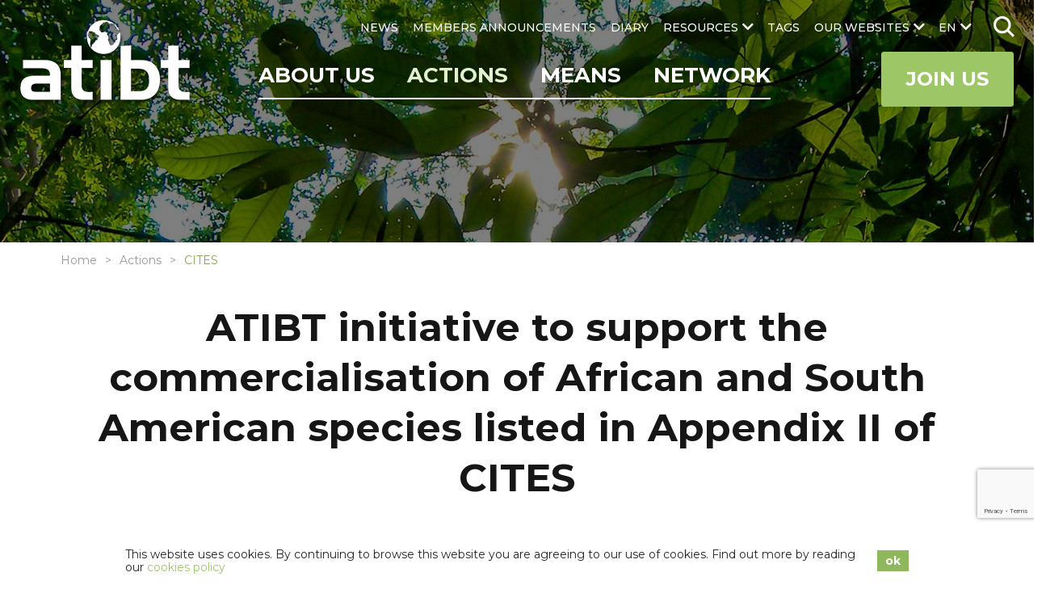

--- FILE ---
content_type: text/html; charset=UTF-8
request_url: https://www.atibt.org/en/p/248/cites
body_size: 27741
content:
<!DOCTYPE html>
<html lang="en">

<head>
    <meta charset="utf-8">
    <meta name="viewport" content="width=device-width, initial-scale=1.0">
    <link href="https://fonts.googleapis.com" rel="preconnect"/>
    <link href="https://fonts.googleapis.com/css?family=Montserrat:300,400,500,700%7CPoppins:300,400,500,700" rel="stylesheet"/>    <!-- <link href="/webfonts/fa-solid-900.woff2" rel="preload" as="font" />
    <link href="/webfonts/fa-brands-400.woff2" rel="preload" as="font" /> -->
    <link href="/favicon.ico?1592379859" type="image/x-icon" rel="icon"/><link href="/favicon.ico?1592379859" type="image/x-icon" rel="shortcut icon"/>                <title>ATIBT initiative to support the commercialisation of African species listed in Appendix II of CITES</title>
<meta name="description" content="ATIBT initiative to support the commercialisation of African species listed in Appendix II of CITES
 
 
CITES FAQs"/>
<link href="https://www.atibt.org/en/p/248/cites" rel="canonical"/>                <meta property="og:title" content="ATIBT initiative to support the commercialisation of African species listed in Appendix II of CITES"/>
<meta property="og:site_name" content="ATIBT"/>
<meta property="og:description" content="ATIBT initiative to support the commercialisation of African species listed in Appendix II of CITES
 
 
CITES FAQs"/>
<meta property="og:url" content="https://www.atibt.org/en/p/248/cites"/>
<meta property="og:image" content="https://www.atibt.org/images/pages/image/CITES-ATIBT-PROJET.jpg"/>
<meta property="og:image:width" content="670"/>
<meta property="og:image:height" content="376"/>
<meta property="og:locale" content="en_GB"/>
<meta name="twitter:card" content="summary"/>
<meta name="twitter:title" content="ATIBT initiative to support the commercialisation of African species listed in Appendix II of CITES"/>
<meta name="twitter:description" content="ATIBT initiative to support the commercialisation of African species listed in Appendix II of CITES
 
 
CITES FAQs"/>
<meta name="twitter:site" content="@ATIBT_Asso"/>
<meta name="twitter:creator" content="@ATIBT_Asso"/>
<meta name="twitter:image" content="https://www.atibt.org/images/pages/image/CITES-ATIBT-PROJET.jpg"/>    
                        <link rel="stylesheet" href="/css/normalize.css?1606737343"/><link rel="stylesheet" href="/css/menu.css?1609934434"/><link rel="stylesheet" href="/css/owl.carousel.css?1606737342"/><link rel="stylesheet" href="/css/owl.theme.default.min.css?1606737343"/><link rel="stylesheet" href="/css/animate.css?1606737343"/><link rel="stylesheet" href="/css/baguetteBox.min.css?1606737343"/><link rel="stylesheet" href="/css/easy-responsive-tabs.css?1606737342"/><link rel="stylesheet" href="/css/material-icons.css?1606737342"/><link rel="stylesheet" href="/css/hc-offcanvas-menu.css?1606737343"/><link rel="stylesheet" href="/css/magnific-popup.css?1606737342"/><link rel="stylesheet" href="/css/ladda-themeless.min.css?1606737342"/><link rel="stylesheet" href="/css/font-awesome-5.10.1.css?1606737343"/><link rel="stylesheet" href="/css/wp.css?1606737342"/><link rel="stylesheet" href="/css/input.css?1712210160"/><link rel="stylesheet" href="/css/style.css?1712210160"/>    
    
    <style>
    .cookie-bar-wrapper {
        display: none;
        position: fixed;
        width: 100%;
        background-color: #ffffff;
        border-top: 1px solid #ffffff;
        bottom: 0;
        z-index: 999;
        color: #262626;
    }

    .cookie-bar {
        font-size: 14px;
        position: relative;
        line-height: 1.2;
        padding: 10px;
        display: table;
        width: 100%;
        max-width: 990px;
        margin: 0 auto;
    }

    .cookie-text {
        text-align: left;
        padding-right: 10px;
        display: table-cell;
        vertical-align: middle;
    }

    .cookie-text a {
        color: #9dc767;
    }

    .cookie-text a:hover {
        color: #9dc767;
        text-decoration: underline;
    }

    .cookie-close {
        display: table-cell;
        vertical-align: middle;
        white-space: nowrap;
    }

    .cookie-close button {
        font-weight: bold;
        background-color: #8fb75d;
        color: #ffffff;
        padding: 5px 10px;
        border: none;
        cursor: pointer;
    }

    .cookie-close button:hover {
        background: #9dc767;
    }

    @media only screen and (max-width: 767px) {
        .cookie-bar-wrapper .cookie-bar {
            width: initial;
        }
        .cookie-bar-wrapper .cookie-bar .cookie-text,
        .cookie-bar-wrapper .cookie-bar .cookie-close {
            display: block;
        }
        .cookie-bar-wrapper .cookie-bar .cookie-text {
            padding-right: 0px;
        }
        .cookie-bar-wrapper .cookie-bar .cookie-close {
            text-align: center;
            margin-top: 10px;
        }
    }
</style>

    <script>
        var App = {
            isHomePage: false,
            baseUrl: "",
            isMobile: false,
            isTablet: false        };
    </script>
        <meta name="google-site-verification" content="zfM3vKd6PxCgU1Y9oOLGIDO9NaX2kFA18S7CgFtOlzQ" /></head>

<body>
    <nav id="main-nav">
    <ul><li><a href="/en/p/5/about-atibt" title="ABOUT US" target="_self">ABOUT US</a><ul><li><a href="/en/p/214/about-us" title="About us" class="hide-submenu" target="_self">About us</a></li><li><a href="/en/p/67/governance" title="Governance" class="hide-submenu" target="_self">Governance</a></li><li><a href="/en/p/57/our-team" title="Our team" class="class-you_are hide-submenu" target="_self">Our team</a></li><li><a href="/en/p/243/atibt-words-from-presidents" title="ATIBT Words from Presidents" class="hide-submenu" target="_self">ATIBT Words from Presidents</a></li><li><a href="/en/p/82/our-history" title="Our history" class="hide-submenu" target="_self">Our history</a></li><li><a href="/en/p/83/our-vision-our-values" title="Our vision, our values" class="hide-submenu" target="_self">Our vision, our values</a></li><li><a href="/en/p/178/our-activity" title="Our activity" class="hide-submenu" target="_self">Our activity</a></li><li><a href="/en/p/120/our-goals" title="Our goals" class="hide-submenu" target="_self">Our goals</a></li><li><a href="/en/p/84/atibt-activity-report" title="ATIBT Activity Report" class="hide-submenu" target="_self">ATIBT Activity Report</a></li><li><a href="/en/p/128/you-are" title="You are" class="hide-submenu" target="_self">You are</a></li><li><a href="/en/p/9/contact" title="Contact" class="class-contact" target="_self">Contact</a></li></ul></li><li><a href="/en/p/72/actions" title="Actions" target="_self">Actions</a><ul><li><a href="/en/p/99/valorisation-of-tropical-timber-and-brand-fairandprecious" title="Valorising tropical timber" target="_self">Valorising tropical timber</a></li><li><a href="/en/p/100/legality-of-the-timber-trade-and-forest-governance" title="Promoting legality of the timber trade" class="hide-submenu" target="_self">Promoting legality of the timber trade</a></li><li><a href="/en/p/101/tropical-timber-certifications" title="Promoting timber certifications" class="hide-submenu" target="_self">Promoting timber certifications</a></li><li><a href="/en/p/103/technical-expertise" title="Offering technical expertises" class="hide-submenu" target="_self">Offering technical expertises</a></li><li><a href="/en/p/104/tropical-timber-standardisation" title="Intervening in timber standardisation" class="hide-submenu" target="_self">Intervening in timber standardisation</a></li><li><a href="/en/p/190/planting-agroforestry" title="Planting - Agroforestry" class="hide-submenu" target="_self">Planting - Agroforestry</a></li><li><a href="/en/p/102/professional-training" title="Organizing professional trainings" class="hide-submenu" target="_self">Organizing professional trainings</a></li><li><a href="/en/p/267/lkts" title="Lesser Known Timber Species (LKTS)" class="hide-submenu" target="_self">Lesser Known Timber Species (LKTS)</a></li><li><a href="/en/p/248/cites" title="CITES" class="hide-submenu active" target="_self">CITES</a></li></ul></li><li><a href="/en/p/189/means" title="Means" target="_self">Means</a><ul><li><a href="/en/p/87/tropical-timber-projects" title="Tropical timber projects" class="hide-submenu" target="_self">Tropical timber projects</a></li><li><a href="/en/p/107/atibt-commissions" title="ATIBT Commissions" class="hide-submenu" target="_self">ATIBT Commissions</a></li><li><a href="/en/p/208/think-tank-atibt" title="Think Tank ATIBT" class="hide-submenu" target="_self">Think Tank ATIBT</a></li><li><a href="/en/p/108/international-events-and-meetings" title="International events and meetings" class="hide-submenu" target="_self">International events and meetings</a></li></ul></li><li><a href="/en/p/69/network" title="Network" target="_self">Network</a><ul><li><a href="/en/members" title="Members Directory" class="class-members hide-submenu" target="_self">Members Directory</a></li><li><a href="/en/members/listing" title="Members Listing" class="class-member_listing hide-submenu" target="_self">Members Listing</a></li><li><a href="/en/p/26/become-atibt-member" title="Become ATIBT Member" class="class-become_member hide-submenu" target="_self">Become ATIBT Member</a></li><li><a href="/en/p/81/stakeholders" title="Stakeholders" class="hide-submenu" target="_self">Stakeholders</a></li><li><a href="/en/p/125/scientific-and-technical-partners" title="Scientific & Technical Partners" class="hide-submenu" target="_self">Scientific & Technical Partners</a></li><li><a href="/en/p/180/federations-in-exporters-countries" title="Federations in exporters countries" class="hide-submenu" target="_self">Federations in exporters countries</a></li><li><a href="/en/p/136/federations-in-importers-countries" title="Federations in importers countries" class="hide-submenu" target="_self">Federations in importers countries</a></li><li><a href="/en/p/137/donors" title="Donors" class="hide-submenu" target="_self">Donors</a></li></ul></li><li><a href="/en/news" title="NEWS" class="class-news" target="_self">NEWS</a></li><li><a href="/en/announcements" title="MEMBERS ANNOUNCEMENTS" class="class-announcements" target="_self">MEMBERS ANNOUNCEMENTS</a></li><li><a href="/en/diary" title="DIARY" class="class-events" target="_self">DIARY</a></li><li><a href="/en/resources" title="RESOURCES" class="class-resource_categories" target="_self">RESOURCES</a><ul><li><a href="/en/resource-categories/1/technical-publications" title="Technical publications" target="_self">Technical publications</a></li><li><a href="/en/resource-categories/11/tropical-timber-species" title="Tropical timber species" target="_self">Tropical timber species</a></li><li><a href="/en/resource-categories/4/institutional-publications" title="Institutional publications" target="_self">Institutional publications</a></li><li><a href="/en/resource-categories/14/atibt-activity-reports" title="Activity reports" target="_self">Activity reports</a></li><li><a href="/en/resource-categories/13/atibt-events" title="ATIBT events" target="_self">ATIBT events</a></li><li><a href="/en/resource-categories/5/videos" title="Videos" target="_self">Videos</a></li><li><a href="/en/resource-categories/12/newsletters" title="Newsletters" target="_self">Newsletters</a></li><li><a href="/en/resource-categories/15/atibt-collection" title="ATIBT collection" target="_self">ATIBT collection</a></li><li><a href="/en/resource-categories/44/the-digital-tools-portal" title="Digital Tools Portal" target="_self">Digital Tools Portal</a></li></ul></li><li><a href="/en/tags" title="TAGS" class="class-tags" target="_self">TAGS</a></li><li><a href="#" title="OUR WEBSITES" target="_self">OUR WEBSITES</a><ul><li><a href="https://www.fair-and-precious.org" title="Fair&Precious" target="_blank">Fair&Precious</a></li><li><a href="https://www.mytropicaltimber.org/en" title="My Tropical Timber" target="_blank">My Tropical Timber</a></li><li><a href="https://www.timbertradeportal.com/en" title="Timber Trade Portal" target="_blank">Timber Trade Portal</a></li></ul></li></ul></nav>
 <!-- mobile version nav -->
    <!-- mobile header -->
        <div class="mobile-header">
        <a href="/en" class="logo" title="ATIBT"><img src="/images/default_contents/logo_image/LOGO-ATIBT.png?p=mobile-logo" title="ATIBT" alt="ATIBT"/></a>        <ul class="social-links">
            <li class="social-link">
            <a href="https://www.instagram.com/fairandprecious/" target="_blank"><i class="fab fa-instagram"></i></a>        </li>
            <li class="social-link">
            <a href="https://www.linkedin.com/company/fair-precious" target="_blank"><i class="fab fa-linkedin-in"></i></a>        </li>
            <li class="social-link">
            <a href="https://www.youtube.com/channel/UCvM2W6YtaXUEl-MYUhWRrsg" target="_blank"><i class="fab fa-youtube"></i></a>        </li>
    </ul>
        <ul class="mobile-menu">
                            <li class="lang">
                    <a href="#" class="lang-link">en<i class="fas fa-chevron-down"></i></a>                        <div class="lang-box">
                    <a href="/fr/p/248/cites">FR</a>            </div>
                    <!-- <div class="lang-box">
                                                    <a href="/fr">FR</a>                                            </div> -->
                </li>
                        <li id="i-search" class="i-search">
                <form method="post" accept-charset="utf-8" class="web-search" action="/en/search"><div style="display:none;"><input type="hidden" name="_method" value="POST"/><input type="hidden" name="_csrfToken" autocomplete="off" value="ad85bd89e6ba5240049ec69c14c28f3f056dc5c87df403024fe04fbaa8da7d921a43c8890d4e18f4fc1327605e8334e590aa7984e8427fe1148f9eca7a153980"/></div>                        <input type="search" name="q" placeholder="SEARCH"/>                        <img src="/img/search.png?1600693515" class="search-icon" alt=""/>                <div style="display:none;"><input type="hidden" name="_Token[fields]" autocomplete="off" value="45b9a80c783db50c0b2cced87a7fd91b2e1eb4bc%3A"/><input type="hidden" name="_Token[unlocked]" autocomplete="off" value=""/></div></form>            </li>
        </ul>
        <div class="main-menu">
            <div class="row">
                <a href="#" class="toggle" id="mobile-menu-toggle"><i class="fas fa-bars"></i> Menu</a>                <a href="/en/p/26/become-atibt-member" class="mega-link">Join Us</a>            </div> <!-- row #end -->
        </div>
    </div> <!-- mobile header #end -->

    <div id="container">
        <header class="header">
            <a href="/en" class="logo" title="ATIBT"><img src="/images/default_contents/logo_image/LOGO-ATIBT.png?p=logo" title="ATIBT" alt="ATIBT"/></a>            <div class="menu-section">
                <nav class="menu" id="secondary-menu">
                    <ul class="lang-menu ">
                                                    <li class="lang">
                                <a href="#" class="lang-link">en</a>                                    <ul>
                    <li><a href="/fr/p/248/cites">FR</a></li>
            </ul>
                                <!-- <ul>
                                                                            <li><a href="/fr">FR</a></li>
                                                                    </ul> -->
                            </li>
                                                <li class="i-search ">
                            <form method="post" accept-charset="utf-8" class="web-search" id="search" action="/en/search"><div style="display:none;"><input type="hidden" name="_method" value="POST"/><input type="hidden" name="_csrfToken" autocomplete="off" value="ad85bd89e6ba5240049ec69c14c28f3f056dc5c87df403024fe04fbaa8da7d921a43c8890d4e18f4fc1327605e8334e590aa7984e8427fe1148f9eca7a153980"/></div>                                    <input type="search" name="q" placeholder="SEARCH"/>                                    <img src="/img/search.png?1600693515" class="search-icon" alt=""/>                            <div style="display:none;"><input type="hidden" name="_Token[fields]" autocomplete="off" value="45b9a80c783db50c0b2cced87a7fd91b2e1eb4bc%3A"/><input type="hidden" name="_Token[unlocked]" autocomplete="off" value=""/></div></form>                        </li>
                    </ul>
                    <ul><li><a href="/en/news" title="NEWS" class="class-news" target="_self">NEWS</a></li><li><a href="/en/announcements" title="MEMBERS ANNOUNCEMENTS" class="class-announcements" target="_self">MEMBERS ANNOUNCEMENTS</a></li><li><a href="/en/diary" title="DIARY" class="class-events" target="_self">DIARY</a></li><li><a href="/en/resources" title="RESOURCES" class="class-resource_categories" target="_self">RESOURCES</a><ul><li><a href="/en/resource-categories/1/technical-publications" title="Technical publications" target="_self">Technical publications</a></li><li><a href="/en/resource-categories/11/tropical-timber-species" title="Tropical timber species" target="_self">Tropical timber species</a></li><li><a href="/en/resource-categories/4/institutional-publications" title="Institutional publications" target="_self">Institutional publications</a></li><li><a href="/en/resource-categories/14/atibt-activity-reports" title="Activity reports" target="_self">Activity reports</a></li><li><a href="/en/resource-categories/13/atibt-events" title="ATIBT events" target="_self">ATIBT events</a></li><li><a href="/en/resource-categories/5/videos" title="Videos" target="_self">Videos</a></li><li><a href="/en/resource-categories/12/newsletters" title="Newsletters" target="_self">Newsletters</a></li><li><a href="/en/resource-categories/15/atibt-collection" title="ATIBT collection" target="_self">ATIBT collection</a></li><li><a href="/en/resource-categories/44/the-digital-tools-portal" title="Digital Tools Portal" target="_self">Digital Tools Portal</a></li></ul></li><li><a href="/en/tags" title="TAGS" class="class-tags" target="_self">TAGS</a></li><li><a href="#" title="OUR WEBSITES" target="_self">OUR WEBSITES</a><ul><li><a href="https://www.fair-and-precious.org" title="Fair&Precious" target="_blank">Fair&Precious</a></li><li><a href="https://www.mytropicaltimber.org/en" title="My Tropical Timber" target="_blank">My Tropical Timber</a></li><li><a href="https://www.timbertradeportal.com/en" title="Timber Trade Portal" target="_blank">Timber Trade Portal</a></li></ul></li></ul>                </nav>
                <div class="main-bar">
                    <nav class="menu align-right" id="primary-menu">
                        <ul><li><a href="/en/p/5/about-atibt" title="ABOUT US" target="_self">ABOUT US</a><ul><li><a href="/en/p/214/about-us" title="About us" class="hide-submenu" target="_self">About us</a></li><li><a href="/en/p/67/governance" title="Governance" class="hide-submenu" target="_self">Governance</a></li><li><a href="/en/p/57/our-team" title="Our team" class="class-you_are hide-submenu" target="_self">Our team</a></li><li><a href="/en/p/243/atibt-words-from-presidents" title="ATIBT Words from Presidents" class="hide-submenu" target="_self">ATIBT Words from Presidents</a></li><li><a href="/en/p/82/our-history" title="Our history" class="hide-submenu" target="_self">Our history</a></li><li><a href="/en/p/83/our-vision-our-values" title="Our vision, our values" class="hide-submenu" target="_self">Our vision, our values</a></li><li><a href="/en/p/178/our-activity" title="Our activity" class="hide-submenu" target="_self">Our activity</a></li><li><a href="/en/p/120/our-goals" title="Our goals" class="hide-submenu" target="_self">Our goals</a></li><li><a href="/en/p/84/atibt-activity-report" title="ATIBT Activity Report" class="hide-submenu" target="_self">ATIBT Activity Report</a></li><li><a href="/en/p/128/you-are" title="You are" class="hide-submenu" target="_self">You are</a></li><li><a href="/en/p/9/contact" title="Contact" class="class-contact" target="_self">Contact</a></li></ul></li><li><a href="/en/p/72/actions" title="Actions" class=" active" target="_self">Actions</a><ul><li><a href="/en/p/99/valorisation-of-tropical-timber-and-brand-fairandprecious" title="Valorising tropical timber" target="_self">Valorising tropical timber</a></li><li><a href="/en/p/100/legality-of-the-timber-trade-and-forest-governance" title="Promoting legality of the timber trade" class="hide-submenu" target="_self">Promoting legality of the timber trade</a></li><li><a href="/en/p/101/tropical-timber-certifications" title="Promoting timber certifications" class="hide-submenu" target="_self">Promoting timber certifications</a></li><li><a href="/en/p/103/technical-expertise" title="Offering technical expertises" class="hide-submenu" target="_self">Offering technical expertises</a></li><li><a href="/en/p/104/tropical-timber-standardisation" title="Intervening in timber standardisation" class="hide-submenu" target="_self">Intervening in timber standardisation</a></li><li><a href="/en/p/190/planting-agroforestry" title="Planting - Agroforestry" class="hide-submenu" target="_self">Planting - Agroforestry</a></li><li><a href="/en/p/102/professional-training" title="Organizing professional trainings" class="hide-submenu" target="_self">Organizing professional trainings</a></li><li><a href="/en/p/267/lkts" title="Lesser Known Timber Species (LKTS)" class="hide-submenu" target="_self">Lesser Known Timber Species (LKTS)</a></li><li><a href="/en/p/248/cites" title="CITES" class="hide-submenu active" target="_self">CITES</a></li></ul></li><li><a href="/en/p/189/means" title="Means" target="_self">Means</a><ul><li><a href="/en/p/87/tropical-timber-projects" title="Tropical timber projects" class="hide-submenu" target="_self">Tropical timber projects</a></li><li><a href="/en/p/107/atibt-commissions" title="ATIBT Commissions" class="hide-submenu" target="_self">ATIBT Commissions</a></li><li><a href="/en/p/208/think-tank-atibt" title="Think Tank ATIBT" class="hide-submenu" target="_self">Think Tank ATIBT</a></li><li><a href="/en/p/108/international-events-and-meetings" title="International events and meetings" class="hide-submenu" target="_self">International events and meetings</a></li></ul></li><li><a href="/en/p/69/network" title="Network" target="_self">Network</a><ul><li><a href="/en/members" title="Members Directory" class="class-members hide-submenu" target="_self">Members Directory</a></li><li><a href="/en/members/listing" title="Members Listing" class="class-member_listing hide-submenu" target="_self">Members Listing</a></li><li><a href="/en/p/26/become-atibt-member" title="Become ATIBT Member" class="class-become_member hide-submenu" target="_self">Become ATIBT Member</a></li><li><a href="/en/p/81/stakeholders" title="Stakeholders" class="hide-submenu" target="_self">Stakeholders</a></li><li><a href="/en/p/125/scientific-and-technical-partners" title="Scientific & Technical Partners" class="hide-submenu" target="_self">Scientific & Technical Partners</a></li><li><a href="/en/p/180/federations-in-exporters-countries" title="Federations in exporters countries" class="hide-submenu" target="_self">Federations in exporters countries</a></li><li><a href="/en/p/136/federations-in-importers-countries" title="Federations in importers countries" class="hide-submenu" target="_self">Federations in importers countries</a></li><li><a href="/en/p/137/donors" title="Donors" class="hide-submenu" target="_self">Donors</a></li></ul></li></ul>                    </nav>
                                        <a href="/en/p/26/become-atibt-member" class="nav-button mega-link ">Join Us</a>                </div> <!-- main menu bar -->
            </div> <!-- menu section-->
        </header> <!-- header #end -->
        <div id="main-container" class="main-container">
    <section id="page-banner" class="page-banner page-banner3 very-small" style="background-image:url('/images/default_contents/default_header_image/Association-Technique-Internationale-des-Bois-Tropicaux.jpg?p=header-image-small')">
    <div class="overlap"></div>
                                    </section> <!-- home slider outer #end -->
    <ul class="breadcrumb">
        <li><a href="/en">Home</a></li><li><a href="/en/p/72/actions">Actions</a></li><li><span class="">CITES</span></li>    </ul> <!-- breadcrumb #end -->
    <section id="page-title-box" class="page-title">
        <div class="container">
            <div class="row heading-box">
                <div class="col-12">
                                        <h1>ATIBT initiative to support the commercialisation of African and South American species listed in Appendix II of CITES</h1>
<p style="text-align: justify;"><span>The Convention on International Trade of Endangered Species of Wild Fauna and Flora (</span><strong><a title="CITES" href="https://cites.org/eng" target="_blank" rel="noopener noreferrer">CITES</a></strong><span>) aims to ensure that international trade of wild animal and plant specimens does not threaten the survival of the species to which they belong. Species covered by CITES are listed in one of the three </span><strong><a title="Appendices" href="https://cites.org/eng/app/index.php" target="_blank" rel="noopener noreferrer">Appendices</a></strong><span> of the Convention according to the degree of protection they require.</span></p>
<p style="text-align: center;"><strong><a class="btn-green" title="See CITES FAQs" href="#FAQ">See CITES FAQs</a></strong></p>                </div>
            </div>
        </div> <!-- container #end -->
    </section> <!-- page title #end -->
                                        <div class="eng-content content content2 ">
                 <div class="container4">
                    <div class="row">
                        <div class="col-12">
                                                                                        <figure class="content-image">
                                    <img src="/images/pages/image/CITES-ATIBT-PROJET.jpg?p=content-image" alt=""/>                                                                    </figure>
                                                        <p style="text-align: justify;"><span>In November 2022 at the CITES COP in Panama, the African species of the genera </span><strong><a title="Afzelia" href="https://cites.org/sites/default/files/documents/E-CoP19-Prop-46.pdf" target="_blank" rel="noopener noreferrer"><em>Afzelia</em></a></strong><span>, </span><strong><a title="Khaya" href="https://cites.org/sites/default/files/documents/E-CoP19-Prop-51.pdf" target="_blank" rel="noopener noreferrer"><em>Khaya</em></a></strong><span> </span><span>et</span><span> </span><strong><em><a title="Pterocarpus" href="https://cites.org/sites/default/files/documents/E-CoP19-Prop-50.pdf" target="_blank" rel="noopener noreferrer">Pterocarpus</a></em></strong><em>, <strong>Handroanthus spp.</strong>,</em><strong><em> </em></strong><em><strong>Roseodendron spp.</strong>, </em><em><strong>Tabebuia spp.</strong> (</em>common name Ipe) and<em> <strong>dipteryx spp.</strong> </em>(common name cumaru)<em>,</em><span> were listed in Appendix II of the Convention. Although this appendix does not ban trade of the listed species, it requires that a non-detriment findings (NDFs) must be made before any trade authorisation (</span><strong><a title="export permit" href="https://cites.org/eng/prog/Permit_system" target="_blank" rel="noopener noreferrer">export permit</a></strong><span>) is required. The NDFs is a scientific study that assesses whether trade would have an adverse (or detrimental) effect on the survival of the species concerned. Since 24 February 2023, trade in African species of the three genera must therefore comply with this requirement. From November 25, 2024, trade in South American species of the four genera will have to comply with this obligation.</span></p>
<p style="text-align: justify;"><span>The action aims to (i) support the private sector and the administrations concerned in the process of drawing up NDFs for new species listed in Appendix II, (ii) update the vulnerability status of 50 species exploited in Central Africa and produce summary sheets accessible to the general public, (iii) ensure good interaction between the CITES authorities of exporting countries and those of importing countries.</span></p>
<p style="text-align: justify;"><span>This initiative, implemented by Franck Monthe, is part of the </span><strong><a title="ASP - Pacte Vert Cameroun" href="/en/news/13295/launch-of-the-project-asp-green-pact-cameroon" target="_blank" rel="noopener noreferrer">ASP - Pacte Vert Cameroun</a></strong><span> project. It will set up and update a FAQ in response to the various concerns of stakeholders in the timber sector in Central Africa. </span></p>
<h2 style="text-align: justify;"><a id="FAQ"></a>CITES FAQs</h2>
<p style="text-align: justify;"><strong><a title="See Questions &amp; Answers" href="#QA">See Questions &amp; Answers</a></strong></p>
<p style="text-align: justify;">At the 19th meeting of the Conference of the Parties to the Convention on International Trade in Endangered Species of Wild Fauna and Flora (CITES), which took place in Panama and ended on 25 November 2022, new species of wood were listed in Appendix II of CITES, with important consequences for their exploitation and trade, especially internationally.</p>
<p style="text-align: justify;">Specifically, for the African species <strong>Doussie</strong>, <strong>Padouk</strong> and <strong>African Mahogany,</strong> there are new obligations for all ships shipped from 23/02/2023, starting with the obligation to have an export permit from the country of origin. Imports into the European Union will also be subject to the issuance of import permits with an implementation date yet to be specified (probably mid-April). For the South American species <strong>ipe</strong> and <strong>cumaru,</strong> the new requirements will come into force on <strong>25/11/2024</strong>.</p>
<p style="text-align: justify;">This raises many practical questions about the timeframes, procedures and documentation required for the export and import of these species. ATIBT is working with representatives of exporting countries and companies as well as importing countries and companies, including LCB and FEDUSTRIA, to facilitate the implementation of these new measures, to provide all the necessary information and to answer all the questions raised. Over the next few years, emphasis will also be placed on pooling resources in order to take action with CITES to improve the targeting of species to be monitored.</p>
<p style="text-align: justify;">This FAQ provides answers to questions you may have following the listing of these new species in Appendix II with general information on CITES, management bodies in exporting and importing countries and the new obligations that apply from 23/02/2023 and 25/11/2024.</p>
<p style="text-align: justify;"><strong>In particular, you will find a summary diagram outlining the key dates and requirements associated with pre-convention (wood cut before 23/02/2023 for African species and before 25/11/2024 for South American species) and post-convention wood.</strong></p>
<p style="text-align: justify;">Also what are Non-Detriment Finding Notices (NDFNs), export quotas, import and export permits (issuance, validity period, documents to be provided etc.), information on transitional measures (how to deal with re-exports, what to do with timber shipped that will not arrive until after the new CITES listing comes into force), etc.</p>
<p style="text-align: justify;"><strong>This FAQ will be updated as new information becomes available and as you have questions (last update 05/09/2024).</strong></p>
<h2><strong><a id="QA"></a>Questions &amp; answers:</strong></h2>                                                    </div>
                    </div>
                </div>
            </div>
                                    

<div class="accordion spacer-one">
    <div class="container">
        <div class="row">
            <div class="col-12">
                                    <div class="accordion-panel">
                        <input type="checkbox" id="chck0">
                        <label class="accordion-label" for="chck0">
                            1.1	What is CITES?                        </label>
                        <div class="accordion-content">
                            <p>The Convention on International Trade in Endangered Species of Wild Fauna and Flora, known by its acronym CITES or as the Washington Convention, is an international agreement between states. It aims to ensure that international trade in wild animal and plant specimens does not compromise the survival of the species to which they belong.<br />Read more about CITES here <strong><a title="Read more about CITES" href="https://cites.org/fra/disc/what.php" target="_blank" rel="noopener noreferrer">https://cites.org/fra/disc/what.php</a></strong></p>                        </div>
                    </div>
                                    <div class="accordion-panel">
                        <input type="checkbox" id="chck1">
                        <label class="accordion-label" for="chck1">
                            1.2	What does the CITES Appendix II listing mean?                        </label>
                        <div class="accordion-content">
                            <p style="text-align: justify;">CITES controls and regulates international trade in specimens of species listed in its Appendices. Any import, export, re-export (export of an imported specimen) of specimens of species covered by the Convention must be authorised under a <strong>permit system</strong>. CITES species are listed in one of the <a href="https://cites.org/fra/app/index.php">three Appendices</a> of the Convention according to the degree of protection they require. <strong>Appendix II</strong> includes all species that are not necessarily threatened with extinction but whose trade must be regulated to avoid exploitation incompatible with their survival.</p>
<p style="text-align: justify;"><strong>Therefore, these specimens are covered by:</strong></p>
<ol style="text-align: justify;">
<li><strong>An export permit or re-export certificat</strong>e delivered by the Management Authority of the country of export or re-export.<br />The export permit is issued only if the specimen was obtained legally and the export is not detrimental to the survival of the species.<br />The re-export certificate shall only be issued if the specimen was imported in accordance with the provisions of the Convention.</li>
<li>Plants and animals shall be so prepared and transported as to avoid injury, disease or harsh treatment.</li>
<li><strong>An import permit</strong>* if required by national law.</li>
</ol>
<p>Following the mandatory provisions of the Convention, we remind member states of their obligation to comply strictly with the terms of the Convention. In accordance with the fundamental principles set out in Article II, paragraph 4, it is expressly stipulated that "Parties shall not permit trade in specimens of species included in Appendices I, II and III except in accordance with the provisions of the present Convention".</p>
<p>Article IV, which governs the regulation of trade in specimens of species listed in Appendix II, clearly states that the export of any specimen of a species listed in the said Appendix requires the prior issue and presentation of an export permit. This permit must satisfy two essential conditions:</p>
<ul>
<li>a) A scientific authority in the State of export must issue an <strong><a href="https://cites.org/eng/prog/ndf/index.php#:~:text=esp%C3%A8ce%20en%20question.-,La%20R%C3%A9solution%20Conf.,la%20survie%20de%20cette%20esp%C3%A8ce." target="_blank" rel="noopener noreferrer">advice</a></strong> stating that the export will not jeopardize the survival of the species concerned;</li>
<li>b) A management authority of the State of export must provide proof that the specimen in question has not been obtained in violation of the laws relating to the preservation of flora and fauna in force in that State</li>
</ul>
<p style="text-align: justify;">We emphasize that any failure to comply with the Convention, in particular Articles II and IV, exposes the parties concerned to severe legal consequences. Indeed, such violations could lead to punitive measures, including but not limited to an immediate blockage of all exports of species listed in the convention's appendices.</p>
<p style="text-align: justify;"><strong>*</strong>For EU Member States, an import permit delivered by the Member State is required for imports of CITES Appendix II species. This Import Permit is in addition to the CITES Export Permit or CITES Re-export Certificate (issued by the non-EU country).</p>
<p style="text-align: justify;">Read more here <strong><a href="https://cites.org/fra/disc/text.php#IV6" target="_blank" rel="noopener noreferrer">https://cites.org/fra/disc/text.php#IV6</a></strong></p>                        </div>
                    </div>
                                    <div class="accordion-panel">
                        <input type="checkbox" id="chck2">
                        <label class="accordion-label" for="chck2">
                            1.3	Who are the CITES Management Authorities in each country and what is their function?                        </label>
                        <div class="accordion-content">
                            <p style="text-align: justify;">The agency responsible for the implementation of CITES in each country is called a Management Authority. Full contact details for national and regional Management Authorities can be found by following this <strong><a href="https://cites.org/fra/parties/country-profiles/fr/national-authorities" target="_blank" rel="noopener noreferrer">link</a></strong>.</p>
<p style="text-align: justify;"><strong>In France</strong>, the national management authority is the <strong>Ministry of Ecological Transition and Territorial Cohesion</strong> and the local management authorities are the Regional Departments for the Environment, Planning and Housing. <strong>For Belgium</strong> the national management authority is the Federal Public <strong>Service for Public Health, Public Safety, Food Chain Safety and the Environment</strong>.</p>                        </div>
                    </div>
                                    <div class="accordion-panel">
                        <input type="checkbox" id="chck3">
                        <label class="accordion-label" for="chck3">
                            1.4	What is the difference between the Management Authority and the Scientific Authority?                        </label>
                        <div class="accordion-content">
                            <p style="text-align: justify;">The Management Authority and the Scientific Authority are designated CITES authorities within each country.</p>
<ol>
<li style="text-align: justify;">The <strong>Management</strong> <strong>Authority</strong> has two main roles: (i) to communicate with the CITES Secretariat and other Parties, and (ii) to <strong>issue permits and certificates</strong> under the Convention.</li>
<li style="text-align: justify;">The <strong>Scientific Authority</strong> in turn (i) <u>advises</u> the Management Authority whether the export of specimens would be detrimental to the survival of the species in the wild, (ii) also advises the Management Authority.</li>
</ol>                        </div>
                    </div>
                                    <div class="accordion-panel">
                        <input type="checkbox" id="chck4">
                        <label class="accordion-label" for="chck4">
                            1.5	What is CoP 19 and what decisions were taken?                        </label>
                        <div class="accordion-content">
                            <p style="text-align: justify;">The Parties to CITES collectively are called the "Conference of the Parties". Every two to three years, the Conference of the Parties (also called CoP) meets in session to review how the Convention is being implemented. In particular, they provide an opportunity for the Parties to consider (and if necessary adopt) proposals to amend the listings of species in Appendices I and II. COP19 was therefore the 19<sup>th</sup> Conference of the Parties. The main decisions taken at COP 19, which was held in Panama and ended on 25 November, are published <strong><a href="https://cites.org/fra/dec/index.php" target="_blank" rel="noopener noreferrer">here</a></strong>.</p>
<p style="text-align: justify;">These include the listing of African timber species groups in CITES Appendix II, namely <strong><em>Afzelia</em> (doussie), <em>Khaya</em> (African mahogany) and <em>Pterocarpus</em> (padouk)</strong>, <strong>to come into operation on 23/02/2023</strong>. Groups of South American timber species are also affected by this CITES Appendix II listing. These are <strong><em>Handroanthus</em> spp, <em>Roseodendron</em> spp and <em>Tabebuia</em> spp (common name ipe) and <em>Dipteryx</em> spp (common name cumaru)</strong> for entry <strong>into force on 23/11/2024.</strong></p>                        </div>
                    </div>
                                    <div class="accordion-panel">
                        <input type="checkbox" id="chck5">
                        <label class="accordion-label" for="chck5">
                            1.6	What is the difference between CITES and EU listings?                        </label>
                        <div class="accordion-content">
                            <p style="text-align: justify;">The Member States of the European Union do not apply CITES itself, but regulations that harmonise and reinforce its application on the territory of the EU. Thus, all species listed in CITES (Appendices I, II or III) are included, depending on the degree of protection applicable, in one of the four appendices (A, B, C and D) of European Regulation 338/97. Species listed in EU Annex B are species that require, in addition to a CITES export permit or CITES re-export certificate (issued by the third country), an import permit issued by the EU Member State. EU Appendix D species are species that are not listed in CITES, but for which the EU considers that the import volumes warrant monitoring.  In this sense, EU importers must complete an "Import Notification".</p>                        </div>
                    </div>
                                    <div class="accordion-panel">
                        <input type="checkbox" id="chck6">
                        <label class="accordion-label" for="chck6">
                            2.1	What commercial species are listed in Appendix II of CITES?                        </label>
                        <div class="accordion-content">
                            <p>Approximately 33,000 plant species and 6,000 animal species are covered by the provisions of the Convention. Appendix II includes about 5,000 animal species and 32,000 plant species. You can find all CITES Appendix II species <strong><a href="https://www.speciesplus.net/" target="_blank" rel="noopener noreferrer">here</a></strong>.</p>                        </div>
                    </div>
                                    <div class="accordion-panel">
                        <input type="checkbox" id="chck7">
                        <label class="accordion-label" for="chck7">
                            2.2	What is the deadline for implementation of CoP19 decisions on new African species listed in Appendix II?                        </label>
                        <div class="accordion-content">
                            <p style="text-align: justify;"><strong>From 23/02/2023</strong>, any shipment of these new African timber species that is exported from the countries of origin or re-export must be covered by a <strong>CITES export permit or a CITES re-export certificate.</strong></p>
<p style="text-align: justify;">If there is no CITES export permit or CITES re-export certificate present, EU Customs may verify on the basis of the Bill of Lading or other document that the timber was loaded onto the vessel before 23/02/2023.</p>
<p style="text-align: justify;">From 20/05/2023 the African species of the genera Afzelia, Khaya and Pterocarpus listed in Appendix II of CITES will be integrated into Appendix B of the EU. The CoP19 measures will then apply to all timber harvested since 23/02/2023.</p>                        </div>
                    </div>
                                    <div class="accordion-panel">
                        <input type="checkbox" id="chck8">
                        <label class="accordion-label" for="chck8">
                            2.3 What is the date of application of the CoP 19 decisions concerning the new South American species included in Appendix II?                         </label>
                        <div class="accordion-content">
                            <p style="font-weight: 400;">From 25/11/2024, all shipments of new South American species of the genera Handroanthus spp, Roseodendron spp, Tabebuia spp (common name ipe) and Dipteryx spp (common name cumaru) listed in Appendix II of CITES, exported from countries of origin or countries of re-export, <strong>must be covered by a CITES export permit or a CITES re-export certificate. If there is no CITES export permit or CITES re-export certificate, EU customs may verify on the basis of the Bill of Lading or other document that the timber has been loaded onto the vessel before 25/11/2024. </strong></p>                        </div>
                    </div>
                                    <div class="accordion-panel">
                        <input type="checkbox" id="chck9">
                        <label class="accordion-label" for="chck9">
                            2.4	Which measures should be taken following the listing of CITES species in the EU Annex B                        </label>
                        <div class="accordion-content">
                            <p style="font-weight: 400;">It is now mandatory for all importers to provide a CITES export permit or a CITES re-export certificate and to obtain a CITES import permit<span>. As a reminder, a post-convention CITES export permit can only be issued after validation of a non-detriment finding. </span></p>                        </div>
                    </div>
                                    <div class="accordion-panel">
                        <input type="checkbox" id="chck10">
                        <label class="accordion-label" for="chck10">
                            2.5	Which wood products are affected?                        </label>
                        <div class="accordion-content">
                            <p style="text-align: justify;">Annotation <strong>#17</strong> (e.g. for the genera Afzelia, Khaya and Pterocarpus listed in Appendix II) refers to logs, sawn timber, veneer, plywood and more broadly processed wood.</p>
<p><strong><u>Transformed wood</u></strong></p>
<p>Defined by Harmonised System code 44.09. Wood (including strips, friezes for parquet flooring, not assembled), continuously shaped (tongued, grooved, rebated, chamfered, V-jointed, beaded, moulded, rounded or the like) along any of its edges, ends or faces, whether or not planed, sanded or end-jointed.</p>
<p><strong><a title="See here" href="https://eur-lex.europa.eu/legal-content/EN/TXT/HTML/?uri=OJ:L:2023:133:FULL" target="_blank" rel="noopener noreferrer">See here</a> for more information on the type of products.</strong></p>
<p>If you are unsure which code to use, please consult Section IX of the export nomenclature, entitled "Wood, wood charcoal and articles of wood; cork and articles of cork; manufactures of straw, of esparto or of other plaiting materials".</p>
<p><strong>You can access this <a href="/files/upload/CITES/Section_IX_Chapitre_44_Bois_-_Eng.pdf">section here</a><br /></strong></p>
<p> </p>                        </div>
                    </div>
                                    <div class="accordion-panel">
                        <input type="checkbox" id="chck11">
                        <label class="accordion-label" for="chck11">
                            2.6	What is the difference between pre-convention and post-convention wood for African species ?                        </label>
                        <div class="accordion-content">
                            <p style="text-align: justify;">Pre-Convention timber is timber from trees harvested before 23/02/2023 in the country of origin. The export permit or re-export certificate then mentions the source code "O/W": the CITES import permit is issued on the basis of the CITES export permit or re-export certificate (unless it is indicated that the timber was harvested after 23/02/2023).</p>
<p style="text-align: justify;">Post-Convention timber is timber harvested after 23/02/2023 in the country of origin. The import permit is issued on the basis of the CITES export permit or re-export certificate and a positive opinion from the Scientific Authority of the country concerned and/or the SRG (group of Scientific Authorities of all Member States). Decisions taken by the SRG are published on <strong><a href="https://circabc.europa.eu/ui/group/4e7fd22f-d9b1-44a8-a0f0-68225ac209d6/library/b46ce9b8-0fe6-4aab-b420-0c31527ad866?p=1" target="_blank" rel="noopener noreferrer">https://circabc.europa.eu/ui/group/4e7fd22f-d9b1-44a8-a0f0-68225ac209d6/library/b46ce9b8-0fe6-4aab-b420-0c31527ad866?p=1</a></strong></p>
<p style="text-align: justify;"><strong>The implications of these dates for imports (African populations of <em>Afzelia</em>, <em>Pterocarpus</em> and <em>Khaya</em>) are summarised below:</strong></p>
<p style="text-align: center;"><strong><img src="/files/upload/CITES/tableau-CITES-EN.jpg" /></strong></p>                        </div>
                    </div>
                                    <div class="accordion-panel">
                        <input type="checkbox" id="chck12">
                        <label class="accordion-label" for="chck12">
                            2.7 What is the difference between pre-convention and post-convention wood for South American species?                         </label>
                        <div class="accordion-content">
                            <p><span style="color: #ff0000;"><strong>Important information to bear in mind when importing CITES species into France</strong></span></p>
<ul>
<li><span style="color: #ff0000;"><strong>If the wood leaves a third country before November 25, 2024, but arrives in France on or after November 25, 2024 :</strong></span></li>
<ul>
<li><span style="color: #ff0000;"><strong>no export permit will be required, but proof of the date of departure of the wood will be required (Bill of Lading...);</strong></span></li>
<li><span style="color: #ff0000;"><strong><u>an import permit will be required for entry into the European Union.</u></strong></span></li>
</ul>
<li><span style="color: #ff0000;"><strong><i><em>For further information, please contact the relevant D(R)EAL, who will be able to provide detailed guidance on the issue of the various permits.</em></i></strong></span></li>
</ul>
<p>To import pre-convention timber into France, follow the administrative procedure below:</p>
<p><strong>I.</strong> <strong>Steps to follow to import pre-convention timber (Ipé and Cumaru) into France: harvested before November 25, 2024 and <u>arriving in France</u> on or after November 25, 2024:</strong></p>
<ol>
<li><strong>Register on the i-CITES application</strong>:</li>
<ul>
<li>You must first register on the i-CITES application to obtain a personal login and password.</li>
<li>The i-CITES application is used to fill in the necessary import notifications and permits.</li>
</ul>
<li><strong>Documentation required</strong>:</li>
<ul>
<li><strong>Proof of pre-CITES felling</strong>: You must provide documentary evidence that the wood was felled before the date on which the regulations come into force (for Ipé and Cumaru, before November 25, 2024). These documents may include felling certificates.</li>
<li><strong>CITES export permit</strong>: if timber is shipped after Appendix II listing, even if it is pre-Convention, an export permit is required (Bill of Lading, etc.).</li>
<li><strong><u>CITES import permit</u></strong><u>: timber arrives in France after Appendix II listing, even if it is pre-Convention, an import permit without scientific analysis is required.</u></li>
</ul>
<li><strong>Document submission and validation</strong>:</li>
<ul>
<li>Import notifications must be completed online via the i-CITES application, then printed and presented to customs offices on entry to the EU for validation.</li>
</ul>
<li><strong>Customs control and endorsement</strong>:</li>
<ul>
<li>Present all required documents (import notifications, export permits, proof of slaughter) to the customs office for control and visa.</li>
</ul>
</ol>
<p>Customs will check that the documents are in order and that the timber is indeed pre-convention.</p>
<p><strong>Useful resources :</strong></p>
<ul style="font-weight: 400;">
<li><a href="https://www.douane.gouv.fr/">Portal of the General Directorate of Customs and Excise</a></li>
<li><a href="https://www.service-public.fr/">Service-Public.fr for CITES procedures</a></li>
<li><a href="https://cites.application.developpement-durable.gouv.fr/">i-CITES application</a></li>
</ul>
<p><strong>II.</strong> <strong>Steps to follow for importing post-convention wood (Ipé and Cumaru) into France: harvested from November 25, 2024 :</strong></p>
<ol>
<li><strong>Register on the i-CITES application</strong>:</li>
<ul>
<li>You must first register on the i-CITES application to obtain a personal login and password.</li>
<li>The i-CITES application is used to fill in the necessary import notifications and permits.</li>
</ul>
<li><strong>Documentation required</strong>:</li>
<ul>
<li><strong>CITES export permit</strong>: You must obtain a CITES export permit issued by the competent authority of the exporting country. Be sure to check all the information on the permit (scientific name and common name of the species, quota, place of origin of the wood, etc.).</li>
<li><strong>CITES import permit</strong>: You must also obtain a CITES import permit issued by the DREAL (Direction régionale de l'environnement, de l'aménagement et du logement) in France.</li>
<li><strong>Scientific opinion</strong>: A scientific opinion from the exporting country (Avis de Commerce Non Préjudiciable) may be required to issue the export permit.</li>
<li><strong>Other documents </strong>: Management plan approved by the authorities of the country of origin (make sure the species is mentioned in the plan), Copy of certificate of origin or equivalent document and any document attesting to the sustainable origin of the wood.</li>
</ul>
<li><strong>Submission and validation of documents</strong>:</li>
<ul>
<li>Complete import notifications online via the i-CITES application, then print them out to present to customs offices on entering the EU for validation.</li>
<li>Obtain the necessary CITES permits from the DREALs well in advance.</li>
</ul>
<li><strong>Customs control and visa</strong>:</li>
<ul>
<li>Present all required documents (import notifications, export permits, import permits) to the customs office for control and visa.</li>
<li>Customs will check that the documents are in order and that the timber complies with post-convention regulations.</li>
</ul>
</ol>
<p><strong>Useful resources :</strong></p>
<ul style="font-weight: 400;">
<li><a href="https://www.douane.gouv.fr/">Portal of the General Directorate of Customs and Excise</a></li>
<li><a href="https://www.service-public.fr/">Service-Public.fr for CITES procedures</a></li>
<li><a href="https://cites.application.developpement-durable.gouv.fr/">i-CITES application</a></li>
</ul>                        </div>
                    </div>
                                    <div class="accordion-panel">
                        <input type="checkbox" id="chck13">
                        <label class="accordion-label" for="chck13">
                            2.8	What to do with existing stocks in Europe?                        </label>
                        <div class="accordion-content">
                            <p style="text-align: justify;">A pre-Convention stock declaration must be made. This procedure allows you to prove the legal origin of the parts and products of these woods that you hold. This will facilitate their sale within the EU and their possible re-export outside the EU. You will also be prepared in case of an inspection.</p>
<p style="text-align: justify;"><strong>In Belgium</strong>, you can send a voluntary declaration about your stocks to:<br /><strong><a href="mailto:cites@environnement.belgique.be">cites@environnement.belgique.be<br /></a></strong>However, for African species newly listed in CITES Appendix II, it is not necessary to make this application.</p>
<p style="text-align: justify;"><strong>In France</strong>, contact the DREAL:<br /><strong><a href="https://www.douane.gouv.fr/demarche/exporter-des-specimens-cites" target="_blank" rel="noopener noreferrer">https://www.douane.gouv.fr/demarche/exporter-des-specimens-cites</a></strong></p>
<p style="text-align: justify;"><strong>Or the contact persons in your region:</strong><br /><strong><a href="https://cites.info.application.developpement-durable.gouv.fr/vos-interlocuteurs-a323.html" target="_blank" rel="noopener noreferrer">https://cites.info.application.developpement-durable.gouv.fr/vos-interlocuteurs-a323.html</a></strong></p>                        </div>
                    </div>
                                    <div class="accordion-panel">
                        <input type="checkbox" id="chck14">
                        <label class="accordion-label" for="chck14">
                            3.1	What is a NDF?                        </label>
                        <div class="accordion-content">
                            <p style="text-align: justify;">A Non Detriment Finding (NDF) is a crucial tool in the trade and conservation of CITES-listed species. CITES requires that a non-detriment finding be made before a trade permit is issued. This is a scientific study that assesses whether trade would have an adverse (or detrimental) effect on the survival of the species concerned. In addition, it is to determine whether or not such trade would maintain the populations of the species throughout its range and at a level "commensurate with its role in the ecosystems in which it occurs". For more information <strong><a href="https://cites.org/fra/node/131124" target="_blank" rel="noopener noreferrer">click here</a></strong>.</p>                        </div>
                    </div>
                                    <div class="accordion-panel">
                        <input type="checkbox" id="chck15">
                        <label class="accordion-label" for="chck15">
                            3.2	Who prepares an NDP?                        </label>
                        <div class="accordion-content">
                            <p style="text-align: justify;">NDPs are prepared by the scientific authority in each country.<br />Find the national contact information <strong><a href="https://cites.org/fra/parties/country-profiles/national-authorities" target="_blank" rel="noopener noreferrer">here</a></strong></p>                        </div>
                    </div>
                                    <div class="accordion-panel">
                        <input type="checkbox" id="chck16">
                        <label class="accordion-label" for="chck16">
                            3.3	Can the private sector be involved in the development of NDPs?                        </label>
                        <div class="accordion-content">
                            <p style="text-align: justify;">Yes, the private sector (forestry companies) can be involved in the elaboration of NDPs, mainly through inventory data allowing a better characterisation of the resource. These inventories are used in particular for the elaboration of export quotas.</p>                        </div>
                    </div>
                                    <div class="accordion-panel">
                        <input type="checkbox" id="chck17">
                        <label class="accordion-label" for="chck17">
                            3.4	What is an export quota?                        </label>
                        <div class="accordion-content">
                            <p style="text-align: justify;">Before a Party provides a permit to allow the export of specimens of species listed in Appendix I or II, its Scientific Authority must be satisfied that the export will not be detrimental to the survival of the species. Unless otherwise stated, the quotas established represent the maximum number of specimens of wild origin that may be exported during the current calendar year (January to December). Explanatory notes for the export quotas can be found <strong><a href="https://cites.org/sites/default/files/notifications/F-Notif-2021-017.pdf" target="_blank" rel="noopener noreferrer">here</a></strong>. To view the export quotas for each species/country <strong><a href="https://cites.org/fra/resources/quotas/export_quotas?field_country_target_id=31&amp;field_species_target_id&amp;field_specimens_target_id&amp;field_date_value%5Bmin%5D=2000-01-01&amp;field_date_value%5Bmax%5D=2022-12-31&amp;page=2" target="_blank" rel="noopener noreferrer">click here</a></strong>.</p>                        </div>
                    </div>
                                    <div class="accordion-panel">
                        <input type="checkbox" id="chck18">
                        <label class="accordion-label" for="chck18">
                            3.5	How are export quotas established?                        </label>
                        <div class="accordion-content">
                            <p style="text-align: justify;">The definition of exploitation quotas responds to a desire to ensure the sustainable management of natural resources. These quotas are the result of a decision by the competent authorities, in particular the CITES-Flora Scientific Authority, through a process of analysis taking into account a set of technical and scientific parameters of forest management. These include industrial processing, relevant management plan considerations (where available) and the management parameters of the species on a historical basis in each of the legal titles of the country concerned.</p>                        </div>
                    </div>
                                    <div class="accordion-panel">
                        <input type="checkbox" id="chck19">
                        <label class="accordion-label" for="chck19">
                            3.6	How is monitoring of compliance with export quotas carried out?                        </label>
                        <div class="accordion-content">
                            <p style="text-align: justify;">Exporting and importing countries share responsibility for ensuring that export quotas are met. This activity is the responsibility of the CITES Management Authority in each country. Full contact details for national and regional management bodies can be found by following this <strong><a href="https://cites.org/fra/parties/country-profiles/fr/national-authorities" target="_blank" rel="noopener noreferrer">link</a></strong>.</p>
<p style="text-align: justify;">To view the export quotas for each species/country <strong><a href="https://cites.org/fra/resources/quotas/export_quotas?field_country_target_id=31&amp;field_species_target_id&amp;field_specimens_target_id&amp;field_date_value%5Bmin%5D=2000-01-01&amp;field_date_value%5Bmax%5D=2022-12-31&amp;page=2" target="_blank" rel="noopener noreferrer">click here</a></strong>.</p>                        </div>
                    </div>
                                    <div class="accordion-panel">
                        <input type="checkbox" id="chck20">
                        <label class="accordion-label" for="chck20">
                            3.7 What is the validity period of quotas for Annual Cutting Areas (ACA)?                        </label>
                        <div class="accordion-content">
                            <p style="text-align: justify;">Legally, in Central African countries, an ACA remains open for several years (2 to 3 years). According to Conf. 14.7: Guidelines for the Management of Nationally Established Export Quotas: "The period covered by export quotas should as far as possible be the calendar year (1 January to 31 December) .... If a Party establishes an annual export quota for a period other than the calendar year, it should indicate this to the Secretariat.</p>                        </div>
                    </div>
                                    <div class="accordion-panel">
                        <input type="checkbox" id="chck21">
                        <label class="accordion-label" for="chck21">
                            4.1	What is a CITES export permit?                        </label>
                        <div class="accordion-content">
                            <p style="text-align: justify;">An export permit is an official document issued by a <strong><a href="https://cites.org/fra/resources/terms/glossary.php#party" target="_blank" rel="noopener noreferrer">Party's</a></strong> Management Authority to authorize the export of specimens of species listed in Appendix I or II, or the export of specimens of species listed in Appendix III from the listing State, or the import of specimens of species listed in Appendix I.</p>
<p style="text-align: justify;">Permits must comply with the provisions of the Convention and the <strong><a href="https://cites.org/fra/resources/terms/glossary.php#res" target="_blank" rel="noopener noreferrer">Resolutions</a></strong> of the Conference of the <strong><a href="https://cites.org/fra/resources/terms/glossary.php#cop" target="_blank" rel="noopener noreferrer">Parties</a></strong> to be valid.</p>                        </div>
                    </div>
                                    <div class="accordion-panel">
                        <input type="checkbox" id="chck22">
                        <label class="accordion-label" for="chck22">
                            4.2	Do I need a CITES export permit?                        </label>
                        <div class="accordion-content">
                            <p style="text-align: justify;">Yes, when species are listed in one of the three Appendices of the Convention according to the degree of protection they require. All species listed in the CITES Appendices are available <strong><a href="https://cites.org/fra/disc/species.php" target="_blank" rel="noopener noreferrer">here</a></strong></p>                        </div>
                    </div>
                                    <div class="accordion-panel">
                        <input type="checkbox" id="chck23">
                        <label class="accordion-label" for="chck23">
                            4.3	Who delivers a CITES export permit?                        </label>
                        <div class="accordion-content">
                            <p style="text-align: justify;">An export permit or re-export certificate is issued by the Management Authority of the country of export or re-export. The export permit is only issued if the specimen was obtained legally.</p>
<p style="text-align: justify;">Full contact details of the national and regional management authorities can be found <strong><a href="https://cites.org/fra/parties/country-profiles/fr/national-authorities" target="_blank" rel="noopener noreferrer">here</a></strong>.</p>                        </div>
                    </div>
                                    <div class="accordion-panel">
                        <input type="checkbox" id="chck24">
                        <label class="accordion-label" for="chck24">
                            4.4	What is the validity of a CITES export permit?                        </label>
                        <div class="accordion-content">
                            <p style="text-align: justify;">Export permits and re-export certificates have a <strong>maximum validity of six months</strong>. The export and corresponding import into the country of destination must take place within six months.</p>                        </div>
                    </div>
                                    <div class="accordion-panel">
                        <input type="checkbox" id="chck25">
                        <label class="accordion-label" for="chck25">
                            5.1	What is a CITES import permit?                        </label>
                        <div class="accordion-content">
                            <p style="text-align: justify;">It is a document required to <strong>import </strong>a specimen from a <strong>non-EU country</strong>. In the European Union this document is required to import an animal or plant (live or dead, part or product) of a species in <strong>Appendix A or B </strong>of the Regulation <strong>from a non-EU country</strong>. The import permit can only be delivered if a <strong>copy of the CITES permit of the exporting country </strong>has been attached to the application.</p>                        </div>
                    </div>
                                    <div class="accordion-panel">
                        <input type="checkbox" id="chck26">
                        <label class="accordion-label" for="chck26">
                            5.2	Do I need a CITES import permit?                        </label>
                        <div class="accordion-content">
                            <p style="text-align: justify;"><strong>Each country is free to impose a CITES import permit or not.<br /></strong>For EU Member States, an import permit issued by the Member State is required for imports of CITES Appendix II species. This import permit is in addition to the CITES export permit or CITES re-export certificate (issued by the non-EU country).</p>                        </div>
                    </div>
                                    <div class="accordion-panel">
                        <input type="checkbox" id="chck27">
                        <label class="accordion-label" for="chck27">
                            5.3	Who delivers a CITES import permit?                        </label>
                        <div class="accordion-content">
                            <p style="text-align: justify;">An import permit is delivered by the <strong>Management Authority</strong> of the <strong>country of import</strong>. Please note that an import permit can only be delivered if a <strong>copy of the exporting country's CITES</strong> permit has been attached to the application.</p>
<p style="text-align: justify;">You can find the full contact details of the national and regional management authorities by following this <strong><a href="https://cites.org/fra/parties/country-profiles/fr/national-authorities" target="_blank" rel="noopener noreferrer">link</a></strong>.</p>
<p style="text-align: justify;"><strong>In France</strong>, the national management authority is the <strong>Ministry of Ecological Transition and Territorial Cohesion</strong> and the local management authorities are the Regional Directorates for the Environment, Development and Housing.</p>
<p style="text-align: justify;">In Belgium, the national management authority is the Federal Public <strong>Service for Public Health, Public Safety and Food Chain Safety</strong>.</p>                        </div>
                    </div>
                                    <div class="accordion-panel">
                        <input type="checkbox" id="chck28">
                        <label class="accordion-label" for="chck28">
                            5.4	What documents must a company submit to obtain a CITES import permit?                        </label>
                        <div class="accordion-content">
                            <p style="text-align: justify;">When the specimen leaves the country of origin outside the EU, the original foreign export permit or re-export certificate must be presented to the Customs office of exit in that third country.</p>
<p style="text-align: justify;"><strong>If the species is listed in Annex A or Annex B of Regulation (EC) No 338/97</strong>: the importer must also present the 3 original sheets (grey guilloche, yellow and green) of the corresponding EU import permit, which must be obtained prior to shipment of the specimens on the basis of a copy of the above-mentioned foreign CITES (re-)export document. Customs at the point of entry of the specimen into the EU then endorses the grey, yellow and green sheets of the EU import permit in box 27 and notifies the actual quantities imported. The customs officer then sends the original foreign export permit (or re-export certificate) and the grey guilloche and green copies of the import permit to the issuing management authority. He shall return to the operator the yellow copy of the import permit duly completed in box 27 and stamped by him. This yellow sheet must be carefully kept by the importer (and not by the forwarder or agent), as it is then considered proof of legal importation.</p>
<p style="text-align: justify;">NB: only if this yellow sheet is duly completed and stamped by customs in box 27 does it attest to the legality of the import.</p>
<p style="text-align: justify;">The CITES authorities in European countries encourage exporters to provide all the documents (management plan, annual plant of operations, mapping of annual cutting areas, etc. by WE TRANSFER) to attest to the sustainable and legal origin of imported timber, in order to reduce the processing time of import permit applications.</p>                        </div>
                    </div>
                                    <div class="accordion-panel">
                        <input type="checkbox" id="chck29">
                        <label class="accordion-label" for="chck29">
                            5.5	What is the validity of a CITES import permit?                        </label>
                        <div class="accordion-content">
                            <p style="text-align: justify;">Import permits can be valid for a maximum of <strong>12 months</strong>.</p>                        </div>
                    </div>
                                    <div class="accordion-panel">
                        <input type="checkbox" id="chck30">
                        <label class="accordion-label" for="chck30">
                            5.6	Can different species of wood be grouped together when applying for a CITES import permit?                        </label>
                        <div class="accordion-content">
                            <p style="text-align: justify;">Yes, provided it is a single shipment from one exporter to one importer.</p>                        </div>
                    </div>
                                    <div class="accordion-panel">
                        <input type="checkbox" id="chck31">
                        <label class="accordion-label" for="chck31">
                            5.7 How to deal with a country's refusal to deliver a 'pre-convention' import permit                        </label>
                        <div class="accordion-content">
                            <p style="text-align: justify;">It is important to work closely with the relevant authorities in each country to understand the reason for the refusal and to ensure that all the required documentation is in order. In some cases, the refusal may be related to compliance issues, such as documentation errors or incomplete information. All shipments of pre-Convention timber of newly CITES-listed species to Europe must be properly marked with the code 'O', which should be recorded on the permits to indicate that it is pre-Convention timber. <strong>Failure to do so will result in the application for a 'pre-Convention' import permit being blocked.</strong></p>
<p style="text-align: justify;">It may also be useful to contact the CITES Secretariat for advice on how to resolve the problem.</p>                        </div>
                    </div>
                                    <div class="accordion-panel">
                        <input type="checkbox" id="chck32">
                        <label class="accordion-label" for="chck32">
                            6.1	How to deal with re-exports                        </label>
                        <div class="accordion-content">
                            <p style="text-align: justify;">Re-exports apply to all exports of imported specimens.</p>
<ul style="text-align: justify;">
<li>For specimens covered by Appendix I: the re-export certificate is delivered only if the specimen was imported in accordance with the provisions of the Convention and, in the case of live plants or animals, if an import permit has been delivered.</li>
<li>For specimens covered by Appendix II: the re-export certificate shall only be delivered if the specimen was imported in accordance with the provisions of the Convention.</li>
<li>For specimens covered by Appendix III: the re-export certificate delivered by the country of re-export is required</li>
</ul>
<p style="text-align: justify;">For more information on the resolutions concerning permits and certificates click <strong><a href="https://cites.org/sites/default/files/document/F-Res-12-03-R18.pdf" target="_blank" rel="noopener noreferrer">here<br /></a></strong>For re-exports from France click <strong><a href="https://www.ecologie.gouv.fr/commerce-international-des-especes-sauvages-cites#:~:text=L'objectif%20de%20la%20CITES,utilisation%20durable%20des%20esp%C3%A8ces%20sauvages" target="_blank" rel="noopener noreferrer">here<br /></a></strong>For re-exports from Belgium click <strong><a href="https://finances.belgium.be/fr/douanes_accises/entreprises/mesures-de-prohibition-et-de-restriction/environnement/cites" target="_blank" rel="noopener noreferrer">here</a></strong></p>                        </div>
                    </div>
                                    <div class="accordion-panel">
                        <input type="checkbox" id="chck33">
                        <label class="accordion-label" for="chck33">
                            6.2	What should be done with timber that is already shipped to Africa but will not arrive until after the new CITES listing comes into force?                        </label>
                        <div class="accordion-content">
                            <p style="text-align: justify;">For timber loaded onto ships but not arriving at its destination before the date of entry into force of the new CITES measures, the Management Authority of the exporting country will issue pre-Convention permits as a regularization.</p>                        </div>
                    </div>
                            </div>
        </div>
    </div>
</div>
    <div class="eng-content content content2">
        <div class="container4">
            <div class="row">
                <div class="col-12">
                    <p><strong><u>For more information:<br /></u></strong><a href="https://cites.org/fra/disc/what.php">https://cites.org/fra/disc/what.php</a></p>
<p><strong><u>France:<br /></u></strong><a href="https://cites.application.developpement-durable.gouv.fr/accueilInternaute.do">https://cites.application.developpement-durable.gouv.fr/accueilInternaute.do<br /></a><a href="https://www.ecologie.gouv.fr/commerce-international-des-especes-sauvages-cites">https://www.ecologie.gouv.fr/commerce-international-des-especes-sauvages-cites</a></p>
<p><strong><u>Contacts to answer your questions:<br /></u></strong>Franck MONTHE<br /><a href="mailto:franck.monthe@atibt.org">franck.monthe@atibt.org</a></p>
<p><strong><u>France:<br /></u></strong>Alessandra Negri<br /><a href="mailto:a.negri@lecommercedubois.fr"><span>a.negri@lecommercedubois.fr</span></a></p>
<p><strong><u>Belgium:<br /></u></strong>Ingrid HONTIS<br /><a href="mailto:Ingrid.Hontis@fedustria.be">Ingrid.Hontis@fedustria.be</a></p>                </div>
            </div>
        </div>
    </div>


    
    </div>




<div class="main-page-nav">
    <div class="row">
        <div class="col-4">
                            <a href="/en/p/267/lkts" class="previous" title="LKTS">LKTS</a>                    </div>
        <div class="col-4 align-center back-url">
            <a href="/en/p/72/actions" title="Back">Back</a>        </div>
        <div class="col-4">
                            <a href="/en/p/99/valorisation-of-tropical-timber-and-brand-fairandprecious" class="next" title="Valorisation of tropical timber and brand Fair&amp;Precious">Valorisation of tropical timber and brand Fair&Precious</a>                    </div>
    </div>
</div>


<!-- <div id="newsletter-dialog" class="newsletter-dialog zoom-anim-dialog mfp-hide">
    <div class="close-link-container">
        <a class="close-link" href="#" target="_blank">
            fermer&nbsp;&nbsp;
            <span class="icon"></span>
        </a>
    </div>
    <div id="newsletter-content">
    <h2>inscrivez-nous à la newsletter</h2>
            <p class="sub-content">
            Tristique senectus et netus et malesuada fames ac turpis egestas.        </p>
        <form method="post" accept-charset="utf-8" id="newsletter-popup" class="newsletter" action="/en/newsletter-subscribers/add"><div style="display:none;"><input type="hidden" name="_method" value="POST"/><input type="hidden" name="_csrfToken" autocomplete="off" value="ad85bd89e6ba5240049ec69c14c28f3f056dc5c87df403024fe04fbaa8da7d921a43c8890d4e18f4fc1327605e8334e590aa7984e8427fe1148f9eca7a153980"/></div>        <div class="newsletter-container">
        <div>
            <input type="email" name="email" placeholder="Your email address" required="required" id="newsletter-popup-email"/>                            <input type="text" name="name" placeholder="Name" required="required" id="newsletter-popup-name"/>                <input type="text" name="organization" placeholder="Organization" required="required" id="newsletter-popup-organization"/>                        <input type="hidden" name="receive_newsletter" value="0"/><label class="cbox" for="newsletter-popup-receive-newsletter"><input type="checkbox" name="receive_newsletter" value="1" required="required" id="newsletter-popup-receive-newsletter"><span class="checkmark"></span>I agree to receive the ATIBT Newsletters by email*</label>            <input type="hidden" name="page_url" value="/en/p/248/cites"/>            <input type="hidden" name="language" value="en"/>
                            <div class="g-recaptcha">
                                    </div>
            
                            <div class="align-center">
                    <button type="submit" class="button submit ladda-button" data-style="expand-left"><span class="ladda-label">submit</span></button>                </div>
                    </div>
        <div>
                    </div>
    </div>
<div style="display:none;"><input type="hidden" name="_Token[fields]" autocomplete="off" value="6498ce80bfa9e0d806634c47a4d2a7e9ca982fee%3Alanguage%7Cpage_url"/><input type="hidden" name="_Token[unlocked]" autocomplete="off" value="g-recaptcha-response"/></div></form>    
    </div>

</div> -->

                    <div class="partners">
    <div class="container2">
        <div class="section-title">Atibt Members</div>
        <div id="partners-slider" class="owl-carousel owl-theme partners-slider">
                            <div class="item">
                    <a href="/en/members/201/timber-rex" title="TIMBER REX"><img src="/images/members/image/TIMBER-REX-ATIBT-MEMBER.jpg?p=members-slider" alt="TIMBER REX" title="TIMBER REX"/></a>                </div>
                            <div class="item">
                    <a href="/en/members/51/the-penrod-company" title="THE PENROD COMPANY"><img src="/images/members/image/PENROD-ATIBT-MEMBER.jpg?p=members-slider" alt="THE PENROD COMPANY" title="THE PENROD COMPANY"/></a>                </div>
                            <div class="item">
                    <a href="/en/members/59/sfm-societe-forestiere-du-maine" title="SFM - SOCIÉTÉ FORESTIÈRE DU MAINE"><img src="/images/members/image/SFM-ATIBT-MEMBER.jpg?p=members-slider" alt="SFM - SOCIÉTÉ FORESTIÈRE DU MAINE" title="SFM - SOCIÉTÉ FORESTIÈRE DU MAINE"/></a>                </div>
                            <div class="item">
                    <a href="/en/members/193/synefor" title="SYNEFOR"><img src="/images/members/image/SYNEFOR.jpg?p=members-slider" alt="SYNEFOR" title="SYNEFOR"/></a>                </div>
                            <div class="item">
                    <a href="/en/members/67/vasto-legno" title="VASTO LEGNO"><img src="/images/members/image/VASTO-LEGNO-ATIBT-MEMBER.jpg?p=members-slider" alt="VASTO LEGNO" title="VASTO LEGNO"/></a>                </div>
                            <div class="item">
                    <a href="/en/members/96/pefc-council" title="PEFC COUNCIL"><img src="/images/members/image/PEFC-ATIBT-MEMBER.jpg?p=members-slider" alt="PEFC COUNCIL" title="PEFC COUNCIL"/></a>                </div>
                            <div class="item">
                    <a href="/en/members/169/maderacre" title="MADERACRE"><img src="/images/members/image/MADERACRE-ATIBT-MEMBER.jpg?p=members-slider" alt="MADERACRE" title="MADERACRE"/></a>                </div>
                            <div class="item">
                    <a href="/en/members/34/hermpac" title="HERMPAC"><img src="/images/members/image/HERMPAC-ATIBT-MEMBER.jpg?p=members-slider" alt="HERMPAC" title="HERMPAC"/></a>                </div>
                            <div class="item">
                    <a href="/en/members/104/wcs-wildlife-conservation-society" title="WCS - WILDLIFE CONSERVATION SOCIETY"><img src="/images/members/image/WCS-ATIBT-MEMBER.jpg?p=members-slider" alt="WCS - WILDLIFE CONSERVATION SOCIETY" title="WCS - WILDLIFE CONSERVATION SOCIETY"/></a>                </div>
                            <div class="item">
                    <a href="/en/members/125/pierre-yves-le-flecher" title="PIERRE-YVES LE FLECHER"><img src="/images/members/image/PIERRE-YVES-LE-FLECHER-ATIBT-MEMBER.jpg?p=members-slider" alt="PIERRE-YVES LE FLECHER" title="PIERRE-YVES LE FLECHER"/></a>                </div>
                            <div class="item">
                    <a href="/en/members/89/federlegnoarredo-fedecomlegno" title="FEDERLEGNOARREDO - FEDECOMLEGNO"><img src="/images/members/image/FEDERLEGNOARREDO-FEDECOMLEGNO-ATIBT-MEMBER.jpg?p=members-slider" alt="FEDERLEGNOARREDO - FEDECOMLEGNO" title="FEDERLEGNOARREDO - FEDECOMLEGNO"/></a>                </div>
                            <div class="item">
                    <a href="/en/members/6/european-union" title="EUROPEAN UNION"><img src="/images/members/image/UNION-EUROPEENNE-ATIBT-donor.jpg?p=members-slider" alt="EUROPEAN UNION" title="EUROPEAN UNION"/></a>                </div>
                            <div class="item">
                    <a href="/en/members/14/basso-legnami" title="BASSO LEGNAMI"><img src="/images/members/image/BASSO-LEGNAMI-ATIBT-MEMBER.jpg?p=members-slider" alt="BASSO LEGNAMI" title="BASSO LEGNAMI"/></a>                </div>
                            <div class="item">
                    <a href="/en/members/199/sts-guyana" title="STS GUYANA"><img src="/images/members/image/STS-GUYANA-Member-ATIBT.jpg?p=members-slider" alt="STS GUYANA" title="STS GUYANA"/></a>                </div>
                            <div class="item">
                    <a href="/en/members/174/stockmans-wood-products-bvba-swp" title="STOCKMANS WOOD PRODUCTS BVBA - SWP"><img src="/images/members/image/Stockmans-Wood-Products-ATIBT-MEMBER.jpg?p=members-slider" alt="STOCKMANS WOOD PRODUCTS BVBA - SWP" title="STOCKMANS WOOD PRODUCTS BVBA - SWP"/></a>                </div>
                            <div class="item">
                    <a href="/en/members/36/impexo-international-gmbh" title="IMPEXO INTERNATIONAL GMBH"><img src="/images/members/image/IMPEXO-ATIBT-MEMBER.jpg?p=members-slider" alt="IMPEXO INTERNATIONAL GMBH" title="IMPEXO INTERNATIONAL GMBH"/></a>                </div>
                            <div class="item">
                    <a href="/en/members/200/minkadev" title="MINKADEV"><img src="/images/members/image/MINKADEV-ATIBT-MEMBER.jpg?p=members-slider" alt="MINKADEV" title="MINKADEV"/></a>                </div>
                            <div class="item">
                    <a href="/en/members/31/gieselmann-gmbh-and-co-kg" title="GIESELMANN GMBH &amp; CO KG"><img src="/images/members/image/GIESELMANN-ATIBT-MEMBER.jpg?p=members-slider" alt="GIESELMANN GMBH &amp; CO KG" title="GIESELMANN GMBH &amp; CO KG"/></a>                </div>
                            <div class="item">
                    <a href="/en/members/16/cabd-compagnie-atlantique-des-bois-et-derives" title="CABD - COMPAGNIE ATLANTIQUE DES BOIS ET DÉRIVÉS"><img src="/images/members/image/CABD-ATIBT-MEMBER.jpg?p=members-slider" alt="CABD - COMPAGNIE ATLANTIQUE DES BOIS ET DÉRIVÉS" title="CABD - COMPAGNIE ATLANTIQUE DES BOIS ET DÉRIVÉS"/></a>                </div>
                            <div class="item">
                    <a href="/en/members/178/fep-european-federation-of-parquet-industry" title="FEP - EUROPEAN FEDERATION OF PARQUET INDUSTRY"><img src="/images/members/image/FEP-ATIBT-MEMBER.jpg?p=members-slider" alt="FEP - EUROPEAN FEDERATION OF PARQUET INDUSTRY" title="FEP - EUROPEAN FEDERATION OF PARQUET INDUSTRY"/></a>                </div>
                            <div class="item">
                    <a href="/en/members/46/nhg-timber" title="NHG TIMBER"><img src="/images/members/image/NHG-ATIBT-MEMBER.jpg?p=members-slider" alt="NHG TIMBER" title="NHG TIMBER"/></a>                </div>
                            <div class="item">
                    <a href="/en/members/97/spib-syndicat-des-producteurs-industriels-de-bois" title="SPIB - SYNDICAT DES PRODUCTEURS INDUSTRIELS DE BOIS "><img src="/images/members/image/5e9f3d270aeac_SPIB-ATIBT-MEMBER.jpg?p=members-slider" alt="SPIB - SYNDICAT DES PRODUCTEURS INDUSTRIELS DE BOIS " title="SPIB - SYNDICAT DES PRODUCTEURS INDUSTRIELS DE BOIS "/></a>                </div>
                            <div class="item">
                    <a href="/en/members/100/ufiga-union-des-forestiers-et-industriels-du-bois-du-gabon" title="UFIGA - UNION DES FORESTIERS ET INDUSTRIELS DU BOIS DU GABON "><img src="/images/members/image/UFIGA-ATIBT-MEMBER.jpg?p=members-slider" alt="UFIGA - UNION DES FORESTIERS ET INDUSTRIELS DU BOIS DU GABON " title="UFIGA - UNION DES FORESTIERS ET INDUSTRIELS DU BOIS DU GABON "/></a>                </div>
                            <div class="item">
                    <a href="/en/members/203/timberid" title="TIMBERID"><img src="/images/members/image/TimberID-deeplai.com-transparent-green-2x.png?p=members-slider" alt="TIMBERID" title="TIMBERID"/></a>                </div>
                            <div class="item">
                    <a href="/en/members/172/aets-afrique" title="AETS Afrique"><img src="/images/members/image/AETS-AFRIQUE-ATIBT-MEMBER.jpg?p=members-slider" alt="AETS Afrique" title="AETS Afrique"/></a>                </div>
                            <div class="item">
                    <a href="/en/members/152/probos" title="PROBOS"><img src="/images/members/image/PROBOS-ATIBT-MEMBER.jpg?p=members-slider" alt="PROBOS" title="PROBOS"/></a>                </div>
                            <div class="item">
                    <a href="/en/members/204/likouala-timber" title="LIKOUALA TIMBER"><img src="/images/members/image/LIKOUALA-TIMBER-ATIBT-MEMBER.jpg?p=members-slider" alt="LIKOUALA TIMBER" title="LIKOUALA TIMBER"/></a>                </div>
                            <div class="item">
                    <a href="/en/members/79/onf-international" title="ONF INTERNATIONAL"><img src="/images/members/image/ONFi-ATIBT-MEMBER.jpg?p=members-slider" alt="ONF INTERNATIONAL" title="ONF INTERNATIONAL"/></a>                </div>
                            <div class="item">
                    <a href="/en/members/155/cross-trade" title="CROSS TRADE"><img src="/images/members/image/CROSS-TRADE-ATIBT-MEMBER.jpg?p=members-slider" alt="CROSS TRADE" title="CROSS TRADE"/></a>                </div>
                            <div class="item">
                    <a href="/en/members/98/sotomar" title="SOTOMAR"><img src="/images/members/image/SOTOMAR-ATIBT-MEMBER.jpg?p=members-slider" alt="SOTOMAR" title="SOTOMAR"/></a>                </div>
                            <div class="item">
                    <a href="/en/members/114/olivier-bonneau-obbois" title="OLIVIER BONNEAU - OBBOIS"><img src="/images/members/image/OBBOIS-ATIBT-MEMBER.jpg?p=members-slider" alt="OLIVIER BONNEAU - OBBOIS" title="OLIVIER BONNEAU - OBBOIS"/></a>                </div>
                            <div class="item">
                    <a href="/en/members/161/ifco" title="IFCO"><img src="/images/members/image/IFCO-ATIBT-MEMBER.jpg?p=members-slider" alt="IFCO" title="IFCO"/></a>                </div>
                            <div class="item">
                    <a href="/en/members/149/mourao-wood-unipessoal-lda" title="MOURAO WOOD UNIPESSOAL LDA"><img src="/images/members/image/Francisco-Mourao-ATIBT-member-profile.jpg?p=members-slider" alt="MOURAO WOOD UNIPESSOAL LDA" title="MOURAO WOOD UNIPESSOAL LDA"/></a>                </div>
                            <div class="item">
                    <a href="/en/members/47/olam-global-agri-pte-ltd" title="OLAM GLOBAL AGRI PTE. LTD."><img src="/images/members/image/OLAM-ATIBT-MEMBER.jpg?p=members-slider" alt="OLAM GLOBAL AGRI PTE. LTD." title="OLAM GLOBAL AGRI PTE. LTD."/></a>                </div>
                            <div class="item">
                    <a href="/en/members/24/denderwood" title="DENDERWOOD"><img src="/images/members/image/DENDERWOOD-ATIBT-MEMBER.jpg?p=members-slider" alt="DENDERWOOD" title="DENDERWOOD"/></a>                </div>
                            <div class="item">
                    <a href="/en/members/166/cd-conseils" title="CD CONSEILS"><img src="/images/members/image/CD-CONSEILS-ATIBT-MEMBER.jpg?p=members-slider" alt="CD CONSEILS" title="CD CONSEILS"/></a>                </div>
                            <div class="item">
                    <a href="/en/members/95/nature-and" title="NATURE +"><img src="/images/members/image/NATURE-PLUS-ATIBT-MEMBER.jpg?p=members-slider" alt="NATURE +" title="NATURE +"/></a>                </div>
                            <div class="item">
                    <img src="/images/members/image/Landrot-President-of-ATIBT-2001.jpg?p=members-slider" alt="2001 - M. LANDROT (France)" title="2001 - M. LANDROT (France)"/>                </div>
                            <div class="item">
                    <a href="/en/members/202/lacerda-partners" title="LACERDA PARTNERS"><img src="/images/members/image/LACERDA-PARTNERS.jpg?p=members-slider" alt="LACERDA PARTNERS" title="LACERDA PARTNERS"/></a>                </div>
                            <div class="item">
                    <a href="/en/members/160/seef" title="SEEF"><img src="/images/members/image/SEEF-logo-new.jpg?p=members-slider" alt="SEEF" title="SEEF"/></a>                </div>
                            <div class="item">
                    <a href="/en/members/194/maderera-bozovich-s-a-c" title="MADERERA BOZOVICH S.A.C."><img src="/images/members/image/BOZOVICH.jpg?p=members-slider" alt="MADERERA BOZOVICH S.A.C." title="MADERERA BOZOVICH S.A.C."/></a>                </div>
                            <div class="item">
                    <a href="/en/members/84/stratemark" title="STRATEMARK"><img src="/images/members/image/STRATEMARK-ATIBT-MEMBER.jpg?p=members-slider" alt="STRATEMARK" title="STRATEMARK"/></a>                </div>
                            <div class="item">
                    <img src="/images/members/image/Delvingt-president-ATIBT-2006.jpg?p=members-slider" alt="2006 - M. DELVINGT (Belgium)" title="2006 - M. DELVINGT (Belgium)"/>                </div>
                            <div class="item">
                    <img src="/images/members/image/Loyer-president-of-ATIBT-2012.jpg?p=members-slider" alt="2012 - M. LOYER (France)" title="2012 - M. LOYER (France)"/>                </div>
                            <div class="item">
                    <a href="/en/members/42/latham" title="LATHAM"><img src="/images/members/image/JAMES-LATHAM-ATIBT-MEMBER.jpg?p=members-slider" alt="LATHAM" title="LATHAM"/></a>                </div>
                            <div class="item">
                    <a href="/en/members/111/frederic-anquetil-a-f-bois" title="FRÉDÉRIC ANQUETIL - A.F BOIS"><img src="/images/members/image/AFBOIS-ATIBT-MEMBER.jpg?p=members-slider" alt="FRÉDÉRIC ANQUETIL - A.F BOIS" title="FRÉDÉRIC ANQUETIL - A.F BOIS"/></a>                </div>
                            <div class="item">
                    <a href="/en/members/176/bonus-harvest" title="BONUS HARVEST"><img src="/images/members/image/63a0803d4f3fe_BONUS-HARVEST-ATIBT-MEMBER.jpg?p=members-slider" alt="BONUS HARVEST" title="BONUS HARVEST"/></a>                </div>
                            <div class="item">
                    <a href="/en/members/88/ettf-european-timber-trade-federation" title="ETTF - EUROPEAN TIMBER TRADE FEDERATION"><img src="/images/members/image/ETTF-ATIBT-MEMBER.jpg?p=members-slider" alt="ETTF - EUROPEAN TIMBER TRADE FEDERATION" title="ETTF - EUROPEAN TIMBER TRADE FEDERATION"/></a>                </div>
                            <div class="item">
                    <a href="/en/members/118/bfconsult" title="BFCONSULT"><img src="/images/members/image/BFCONSULT-ATIBT-MEMBER.jpg?p=members-slider" alt="BFCONSULT" title="BFCONSULT"/></a>                </div>
                            <div class="item">
                    <a href="/en/members/52/precious-woods-holding-ag" title="PRECIOUS WOODS HOLDING AG       "><img src="/images/members/image/PRECIOUS-WOODS-ATIBT-MEMBER.jpg?p=members-slider" alt="PRECIOUS WOODS HOLDING AG       " title="PRECIOUS WOODS HOLDING AG       "/></a>                </div>
                            <div class="item">
                    <a href="/en/members/27/duurzaam-hout-bv" title="DUURZAAM HOUT BV"><img src="/images/members/image/Duurzaam-Hout-ATIBT-MEMBER-2.jpg?p=members-slider" alt="DUURZAAM HOUT BV" title="DUURZAAM HOUT BV"/></a>                </div>
                            <div class="item">
                    <a href="/en/members/101/prince-albert-ii-of-monaco-foundation" title="PRINCE ALBERT II OF MONACO FOUNDATION"><img src="/images/members/image/PRINCE-ALBERT-2-OF-MONACO-FOUNDATION-ATIBT-donor.jpg?p=members-slider" alt="PRINCE ALBERT II OF MONACO FOUNDATION" title="PRINCE ALBERT II OF MONACO FOUNDATION"/></a>                </div>
                            <div class="item">
                    <a href="/en/members/40/jaf-group" title="JAF GROUP"><img src="/images/members/image/JAF-ATIBT-MEMBER.jpg?p=members-slider" alt="JAF GROUP" title="JAF GROUP"/></a>                </div>
                            <div class="item">
                    <a href="/en/members/130/vincent-pele-ekwato" title="VINCENT PELÉ - EKWATO"><img src="/images/members/image/EKWATO-ATIBT-MEMBER.jpg?p=members-slider" alt="VINCENT PELÉ - EKWATO" title="VINCENT PELÉ - EKWATO"/></a>                </div>
                            <div class="item">
                    <a href="/en/members/55/rougier-afrique-international" title="ROUGIER AFRIQUE INTERNATIONAL"><img src="/images/members/image/ROUGIER-ATIBT-MEMBER.jpg?p=members-slider" alt="ROUGIER AFRIQUE INTERNATIONAL" title="ROUGIER AFRIQUE INTERNATIONAL"/></a>                </div>
                            <div class="item">
                    <a href="/en/members/93/gfbc-cameroon-timber-industry-association" title="GFBC - CAMEROON TIMBER INDUSTRY ASSOCIATION"><img src="/images/members/image/GFBE-ATIBT-MEMBER.jpg?p=members-slider" alt="GFBC - CAMEROON TIMBER INDUSTRY ASSOCIATION" title="GFBC - CAMEROON TIMBER INDUSTRY ASSOCIATION"/></a>                </div>
                            <div class="item">
                    <a href="/en/members/33/adentra" title="ADENTRA"><img src="/images/members/image/Capture-d-ecran-2023-04-24-a-10.27.31.png?p=members-slider" alt="ADENTRA" title="ADENTRA"/></a>                </div>
                            <div class="item">
                    <a href="/en/members/156/soriel-s-l" title="SORIEL S.L."><img src="/images/members/image/soriel-2.jpg?p=members-slider" alt="SORIEL S.L." title="SORIEL S.L."/></a>                </div>
                            <div class="item">
                    <a href="/en/members/75/frm-ingenierie" title="FRM INGÉNIERIE"><img src="/images/members/image/FRM-INGENIERIE-ATIBT-MEMBER.jpg?p=members-slider" alt="FRM INGÉNIERIE" title="FRM INGÉNIERIE"/></a>                </div>
                            <div class="item">
                    <a href="/en/members/81/preferred-by-nature" title="PREFERRED BY NATURE"><img src="/images/members/image/preferred-by-nature-nepcon-atibt-member.jpg?p=members-slider" alt="PREFERRED BY NATURE" title="PREFERRED BY NATURE"/></a>                </div>
                            <div class="item">
                    <a href="/en/members/157/eticwood" title="ETICWOOD"><img src="/images/members/image/Logo-EticWood.png?p=members-slider" alt="ETICWOOD" title="ETICWOOD"/></a>                </div>
                            <div class="item">
                    <img src="/images/members/image/Creti-President-of-ATIBT-2011.jpg?p=members-slider" alt="2011 - M. CRETI (France)" title="2011 - M. CRETI (France)"/>                </div>
                            <div class="item">
                    <a href="/en/members/113/isidoro-blanchi-ferimex" title="ISIDORO BLANCHI - FERIMEX"><img src="/images/members/image/FERIMEX-ATIBT-MEMBER.jpg?p=members-slider" alt="ISIDORO BLANCHI - FERIMEX" title="ISIDORO BLANCHI - FERIMEX"/></a>                </div>
                            <div class="item">
                    <a href="/en/members/19/cib-congolaise-industrielle-des-bois" title="CIB - CONGOLAISE INDUSTRIELLE DES BOIS"><img src="/images/members/image/CIB-OLAM-ATIBT-MEMBER.jpg?p=members-slider" alt="CIB - CONGOLAISE INDUSTRIELLE DES BOIS" title="CIB - CONGOLAISE INDUSTRIELLE DES BOIS"/></a>                </div>
                            <div class="item">
                    <a href="/en/members/175/world-forest-id" title="WORLD FOREST ID"><img src="/images/members/image/World-Forest-ID-ATIBT-MEMBER.jpg?p=members-slider" alt="WORLD FOREST ID" title="WORLD FOREST ID"/></a>                </div>
                            <div class="item">
                    <a href="/en/members/71/bureau-veritas" title="BUREAU VERITAS"><img src="/images/members/image/BUREAU-VERITAS-ATIBT-MEMBER.jpg?p=members-slider" alt="BUREAU VERITAS" title="BUREAU VERITAS"/></a>                </div>
                            <div class="item">
                    <a href="/en/members/61/somivab" title="SOMIVAB"><img src="/images/members/image/SOMIVAB-ATIBT-MEMBER.jpg?p=members-slider" alt="SOMIVAB" title="SOMIVAB"/></a>                </div>
                            <div class="item">
                    <a href="/en/members/150/riffeac" title="RIFFEAC"><img src="/images/members/image/RIFFEAC-ATIBT-MEMBER.jpg?p=members-slider" alt="RIFFEAC" title="RIFFEAC"/></a>                </div>
                            <div class="item">
                    <a href="/en/members/38/interholco-ag" title="INTERHOLCO AG"><img src="/images/members/image/IHC-Interholco-ATIBT-MEMBER.jpg?p=members-slider" alt="INTERHOLCO AG" title="INTERHOLCO AG"/></a>                </div>
                            <div class="item">
                    <a href="/en/members/49/pasquet-menuiseries" title="PASQUET MENUISERIES"><img src="/images/members/image/PASQUET-ATIBT-MEMBER.jpg?p=members-slider" alt="PASQUET MENUISERIES" title="PASQUET MENUISERIES"/></a>                </div>
                            <div class="item">
                    <a href="/en/members/117/olivier-devillard" title="OLIVIER DEVILLARD"><img src="/images/members/image/OLIVIER-DEVILLARD-ATIBT-MEMBER.jpg?p=members-slider" alt="OLIVIER DEVILLARD" title="OLIVIER DEVILLARD"/></a>                </div>
                            <div class="item">
                    <a href="/en/members/168/millet" title="MILLET"><img src="/images/members/image/MILLET-ATIBT-MEMBER.jpg?p=members-slider" alt="MILLET" title="MILLET"/></a>                </div>
                            <div class="item">
                    <a href="/en/members/205/thanry-congo-stc" title="THANRY CONGO (STC)"><img src="/images/members/image/THANRY-CONGO-STC-ATIBT-Member.jpg?p=members-slider" alt="THANRY CONGO (STC)" title="THANRY CONGO (STC)"/></a>                </div>
                            <div class="item">
                    <a href="/en/members/120/edoardo-givone" title="EDOARDO GIVONE"><img src="/images/members/image/EDOARDO-GIVONE-ATIBT-MEMBER.jpg?p=members-slider" alt="EDOARDO GIVONE" title="EDOARDO GIVONE"/></a>                </div>
                            <div class="item">
                    <a href="/en/members/148/solicaz" title="SOLICAZ"><img src="/images/members/image/logo-solicaz-vert.png?p=members-slider" alt="SOLICAZ" title="SOLICAZ"/></a>                </div>
                            <div class="item">
                    <a href="/en/members/191/tradelink" title="TRADELINK"><img src="/images/members/image/TRADELINK-ATIBT-MEMBER.jpg?p=members-slider" alt="TRADELINK" title="TRADELINK"/></a>                </div>
                            <div class="item">
                    <a href="/en/members/171/nsd-a" title="NSD’A"><img src="/images/members/image/NSDA-ATIBT-MEMBER.jpg?p=members-slider" alt="NSD’A" title="NSD’A"/></a>                </div>
                            <div class="item">
                    <a href="/en/members/30/fibres-industries-bois-sas" title="FIBRES INDUSTRIES BOIS SAS"><img src="/images/members/image/FIBRES-ATIBT-MEMBER.jpg?p=members-slider" alt="FIBRES INDUSTRIES BOIS SAS" title="FIBRES INDUSTRIES BOIS SAS"/></a>                </div>
                            <div class="item">
                    <a href="/en/members/180/mil-madeiras-preciosas" title="MIL MADEIRAS PRECIOSAS"><img src="/images/members/image/MIL-MADEIRAS-PRECIOUS-WOOD-ATIBT-MEMBER.jpg?p=members-slider" alt="MIL MADEIRAS PRECIOSAS" title="MIL MADEIRAS PRECIOSAS"/></a>                </div>
                            <div class="item">
                    <img src="/images/members/image/Stoll-President-of-ATIBT-1998.jpg?p=members-slider" alt="1998 - M. Dr STOLL (Germany)" title="1998 - M. Dr STOLL (Germany)"/>                </div>
                            <div class="item">
                    <a href="/en/members/121/benoit-gommet-france-timber" title="BENOÎT GOMMET - FRANCE TIMBER"><img src="/images/members/image/BENOIT-GOMMET-ATIBT-MEMBER.jpg?p=members-slider" alt="BENOÎT GOMMET - FRANCE TIMBER" title="BENOÎT GOMMET - FRANCE TIMBER"/></a>                </div>
                            <div class="item">
                    <a href="/en/members/151/sefeccam" title="SEFECCAM"><img src="/images/members/image/SEFECCAM-ATIBT-MEMBER.jpg?p=members-slider" alt="SEFECCAM" title="SEFECCAM"/></a>                </div>
                            <div class="item">
                    <a href="/en/members/28/ets-pierre-henry-and-fils" title="ETS. PIERRE HENRY &amp; FILS "><img src="/images/members/image/NERY-TIMBER-ATIBT-MEMBER.jpg?p=members-slider" alt="ETS. PIERRE HENRY &amp; FILS " title="ETS. PIERRE HENRY &amp; FILS "/></a>                </div>
                            <div class="item">
                    <a href="/en/members/41/f-jammes" title="F.JAMMES"><img src="/images/members/image/FJAMMES-ATIBT-MEMBER.jpg?p=members-slider" alt="F.JAMMES" title="F.JAMMES"/></a>                </div>
                            <div class="item">
                    <a href="/en/members/190/bouygues-construction" title="BOUYGUES CONSTRUCTION"><img src="/images/members/image/BOUYGUES-CONSTRUCTION-ATIBT-MEMBER.jpg?p=members-slider" alt="BOUYGUES CONSTRUCTION" title="BOUYGUES CONSTRUCTION"/></a>                </div>
                            <div class="item">
                    <a href="/en/members/188/rainforest-alliance" title="RAINFOREST ALLIANCE"><img src="/images/members/image/RAINFOREST-ALLIANCE-ATIBT-MEMBER.jpg?p=members-slider" alt="RAINFOREST ALLIANCE" title="RAINFOREST ALLIANCE"/></a>                </div>
                            <div class="item">
                    <a href="/en/members/23/cora-domenico-and-figli-spa" title="CORÀ DOMENICO &amp; FIGLI SPA"><img src="/images/members/image/CORA-ATIBT-MEMBER.jpg?p=members-slider" alt="CORÀ DOMENICO &amp; FIGLI SPA" title="CORÀ DOMENICO &amp; FIGLI SPA"/></a>                </div>
                            <div class="item">
                    <a href="/en/members/70/bocs" title="BOCS"><img src="/images/members/image/BOCS-ATIBT-MEMBER.jpg?p=members-slider" alt="BOCS" title="BOCS"/></a>                </div>
                            <div class="item">
                    <a href="/en/members/26/cibm-saint-gobain" title="CIBM - SAINT-GOBAIN"><img src="/images/members/image/CIBM-ATIBT-MEMBER.jpg?p=members-slider" alt="CIBM - SAINT-GOBAIN" title="CIBM - SAINT-GOBAIN"/></a>                </div>
                            <div class="item">
                    <img src="/images/members/image/Robert-Hunink-President-ATIBT.png?p=members-slider" alt="2015 - M. HUNINK (Netherland)" title="2015 - M. HUNINK (Netherland)"/>                </div>
                            <div class="item">
                    <a href="/en/members/119/richard-fays-fayswood" title="RICHARD FAYS - FAYSWOOD"><img src="/images/members/image/FAYSWOOD-ATIBT-MEMBER.jpg?p=members-slider" alt="RICHARD FAYS - FAYSWOOD" title="RICHARD FAYS - FAYSWOOD"/></a>                </div>
                            <div class="item">
                    <a href="/en/members/189/precious-forests-foundation" title="PRECIOUS FORESTS FOUNDATION"><img src="/images/members/image/Logo-PFF.png?p=members-slider" alt="PRECIOUS FORESTS FOUNDATION" title="PRECIOUS FORESTS FOUNDATION"/></a>                </div>
                            <div class="item">
                    <a href="/en/members/44/lumber-unipressoal-lda" title="LUMBER UNIPRESSOAL LDA"><img src="/images/members/image/LUMBER-ATIBT-MEMBER.jpg?p=members-slider" alt="LUMBER UNIPRESSOAL LDA" title="LUMBER UNIPRESSOAL LDA"/></a>                </div>
                            <div class="item">
                    <a href="/en/members/129/christian-morasso" title="CHRISTIAN MORASSO"><img src="/images/members/image/CHRISTIAN-MORASSO-ATIBT-MEMBER.jpg?p=members-slider" alt="CHRISTIAN MORASSO" title="CHRISTIAN MORASSO"/></a>                </div>
                            <div class="item">
                    <a href="/en/members/72/dubai-woodshow" title="DUBAI WOODSHOW"><img src="/images/members/image/DUBAI-WOODSHOW-ATIBT-MEMBER.jpg?p=members-slider" alt="DUBAI WOODSHOW" title="DUBAI WOODSHOW"/></a>                </div>
                            <div class="item">
                    <a href="/en/members/48/pallisco-cifm" title="PALLISCO CIFM   "><img src="/images/members/image/PALLISCO-CIFM-ATIBT-MEMBER.jpg?p=members-slider" alt="PALLISCO CIFM   " title="PALLISCO CIFM   "/></a>                </div>
                            <div class="item">
                    <a href="/en/members/158/baptiste-marquant" title="BAPTISTE MARQUANT"><img src="/images/members/image/B.-Marquant.jpg?p=members-slider" alt="BAPTISTE MARQUANT" title="BAPTISTE MARQUANT"/></a>                </div>
                            <div class="item">
                    <a href="/en/members/177/green-consultech" title="GREEN CONSULTECH"><img src="/images/members/image/GREEN-CONSULTECH-ATIBT-MEMBER.jpg?p=members-slider" alt="GREEN CONSULTECH" title="GREEN CONSULTECH"/></a>                </div>
                            <div class="item">
                    <a href="/en/members/50/peltier-bois" title="PELTIER BOIS"><img src="/images/members/image/PELTIER-BOIS-ATIBT-MEMBER.jpg?p=members-slider" alt="PELTIER BOIS" title="PELTIER BOIS"/></a>                </div>
                            <div class="item">
                    <a href="/en/members/197/ied-invest" title="IED INVEST"><img src="/images/members/image/IED-Member-ATIBT.jpg?p=members-slider" alt="IED INVEST" title="IED INVEST"/></a>                </div>
                            <div class="item">
                    <a href="/en/members/195/11foundry" title="11FOUNDRY"><img src="/images/members/image/11FOUNDRY.jpg?p=members-slider" alt="11FOUNDRY" title="11FOUNDRY"/></a>                </div>
                            <div class="item">
                    <a href="/en/members/73/forezienne-mfls" title="FORÉZIENNE MFLS "><img src="/images/members/image/FOREZIENNE-MFLS-ATIBT-MEMBER.jpg?p=members-slider" alt="FORÉZIENNE MFLS " title="FORÉZIENNE MFLS "/></a>                </div>
                            <div class="item">
                    <a href="/en/members/207/triton" title="TRITON"><img src="/images/members/image/TRITON-ATIBT-MEMBER.jpg?p=members-slider" alt="TRITON" title="TRITON"/></a>                </div>
                            <div class="item">
                    <a href="/en/members/184/keflico" title="KEFLICO"><img src="/images/members/image/KEFLICO-ATIBT-MEMBER.jpg?p=members-slider" alt="KEFLICO" title="KEFLICO"/></a>                </div>
                            <div class="item">
                    <a href="/en/members/78/kinome" title="KINOMÉ"><img src="/images/members/image/KINOME-ATIBT-MEMBER.jpg?p=members-slider" alt="KINOMÉ" title="KINOMÉ"/></a>                </div>
                            <div class="item">
                    <a href="/en/members/183/esb" title="ESB"><img src="/images/members/image/ESB-ATIBT-MEMBER.jpg?p=members-slider" alt="ESB" title="ESB"/></a>                </div>
                            <div class="item">
                    <a href="/en/members/164/jmn-consultant" title="JMN CONSULTANT"><img src="/images/members/image/JMN-ATIBT-MEMBER.jpg?p=members-slider" alt="JMN CONSULTANT" title="JMN CONSULTANT"/></a>                </div>
                            <div class="item">
                    <a href="/en/members/170/gilmour-and-aitken" title="GILMOUR &amp; AITKEN"><img src="/images/members/image/GILMOUR-AITKEN-ATIBT-MEMBER.jpg?p=members-slider" alt="GILMOUR &amp; AITKEN" title="GILMOUR &amp; AITKEN"/></a>                </div>
                            <div class="item">
                    <a href="/en/members/179/inprobois" title="INPROBOIS"><img src="/images/members/image/INPROBOIS-ATIBT-MEMBER.jpg?p=members-slider" alt="INPROBOIS" title="INPROBOIS"/></a>                </div>
                            <div class="item">
                    <a href="/en/members/64/timtrade-srl" title="TIMTRADE SRL"><img src="/images/members/image/TIMTRADE-ATIBT-MEMBER.jpg?p=members-slider" alt="TIMTRADE SRL" title="TIMTRADE SRL"/></a>                </div>
                            <div class="item">
                    <a href="/en/members/11/central-african-republic" title="CENTRAL AFRICAN REPUBLIC"><img src="/images/members/image/REP-CENTRAFRIQUE-ATIBT-MEMBER.jpg?p=members-slider" alt="CENTRAL AFRICAN REPUBLIC" title="CENTRAL AFRICAN REPUBLIC"/></a>                </div>
                            <div class="item">
                    <a href="/en/members/131/nicolas-perthuisot" title="NICOLAS PERTHUISOT"><img src="/images/members/image/NICOLAS-PERTHUISOT-ATIBT-MEMBER.jpg?p=members-slider" alt="NICOLAS PERTHUISOT" title="NICOLAS PERTHUISOT"/></a>                </div>
                            <div class="item">
                    <a href="/en/members/186/adryada" title="ADRYADA"><img src="/images/members/image/aDryada-ATIBT-MEMBER.jpg?p=members-slider" alt="ADRYADA" title="ADRYADA"/></a>                </div>
                            <div class="item">
                    <img src="/images/members/image/Olman-Serrano-President-ATIBT.png?p=members-slider" alt="2019 - M. SERRANO (Costa Rica)" title="2019 - M. SERRANO (Costa Rica)"/>                </div>
                            <div class="item">
                    <a href="/en/members/91/fib-federation-des-industriels-du-bois" title="FIB - FÉDÉRATION DES INDUSTRIELS DU BOIS"><img src="/images/members/image/FIB-ATIBT-MEMBER.jpg?p=members-slider" alt="FIB - FÉDÉRATION DES INDUSTRIELS DU BOIS" title="FIB - FÉDÉRATION DES INDUSTRIELS DU BOIS"/></a>                </div>
                            <div class="item">
                    <a href="/en/members/106/wwf-world-wide-fund-for-nature" title="WWF - WORLD WIDE FUND FOR NATURE"><img src="/images/members/image/WWF-ATIBT-MEMBER.jpg?p=members-slider" alt="WWF - WORLD WIDE FUND FOR NATURE" title="WWF - WORLD WIDE FUND FOR NATURE"/></a>                </div>
                            <div class="item">
                    <a href="/en/members/82/sncf-reseau" title="SNCF RÉSEAU"><img src="/images/members/image/SNCF-RESEAU-ATIBT-MEMBER.jpg?p=members-slider" alt="SNCF RÉSEAU" title="SNCF RÉSEAU"/></a>                </div>
                            <div class="item">
                    <a href="/en/members/90/fedustria" title="FEDUSTRIA "><img src="/images/members/image/FEDUSTRIA-ATIBT-MEMBER.jpg?p=members-slider" alt="FEDUSTRIA " title="FEDUSTRIA "/></a>                </div>
                            <div class="item">
                    <a href="/en/members/103/iucn-international-union-for-conservation-of-nature" title="IUCN - International Union for Conservation of Nature"><img src="/images/members/image/IUCN-ATIBT-MEMBER.jpg?p=members-slider" alt="IUCN - International Union for Conservation of Nature" title="IUCN - International Union for Conservation of Nature"/></a>                </div>
                            <div class="item">
                    <a href="/en/members/110/universite-de-liege-gembloux-agro-bio-tech" title="UNIVERSITÉ DE LIÈGE / GEMBLOUX AGRO-BIO TECH"><img src="/images/members/image/GEMBLOUX-ATIBT-MEMBER.jpg?p=members-slider" alt="UNIVERSITÉ DE LIÈGE / GEMBLOUX AGRO-BIO TECH" title="UNIVERSITÉ DE LIÈGE / GEMBLOUX AGRO-BIO TECH"/></a>                </div>
                            <div class="item">
                    <a href="/en/members/196/alain-lemaigre-alcebois" title="ALAIN LEMAIGRE - ALCEBOIS"><img src="/images/members/image/Alain-LEMAIGRE-ATIBT-MEMBER.jpg?p=members-slider" alt="ALAIN LEMAIGRE - ALCEBOIS" title="ALAIN LEMAIGRE - ALCEBOIS"/></a>                </div>
                            <div class="item">
                    <a href="/en/members/29/exott" title="EXOTT"><img src="/images/members/image/EXOTT-ATIBT-MEMBER.jpg?p=members-slider" alt="EXOTT" title="EXOTT"/></a>                </div>
                            <div class="item">
                    <a href="/en/members/57/rougier-gabon" title="ROUGIER GABON"><img src="/images/members/image/LOGO-ROUGIER-GABON-VF.png?p=members-slider" alt="ROUGIER GABON" title="ROUGIER GABON"/></a>                </div>
                            <div class="item">
                    <a href="/en/members/22/african-equatorial-hardwoods-aeh" title="AFRICAN EQUATORIAL HARDWOODS (AEH)"><img src="/images/members/image/CORA-WOOD-GABON-AEH-ATIBT-MEMBER.jpg?p=members-slider" alt="AFRICAN EQUATORIAL HARDWOODS (AEH)" title="AFRICAN EQUATORIAL HARDWOODS (AEH)"/></a>                </div>
                            <div class="item">
                    <a href="/en/members/12/alpicam" title="ALPICAM"><img src="/images/members/image/ALPICAM-ATIBT-MEMBER.jpg?p=members-slider" alt="ALPICAM" title="ALPICAM"/></a>                </div>
                            <div class="item">
                    <a href="/en/members/65/tranchivoire" title="TRANCHIVOIRE"><img src="/images/members/image/TRANCHIVOIRE-ATIBT-MEMBER.jpg?p=members-slider" alt="TRANCHIVOIRE" title="TRANCHIVOIRE"/></a>                </div>
                            <div class="item">
                    <a href="/en/members/9/republic-of-congo" title="REPUBLIC OF CONGO"><img src="/images/members/image/REP-CONGO-ATIBT-MEMBER.jpg?p=members-slider" alt="REPUBLIC OF CONGO" title="REPUBLIC OF CONGO"/></a>                </div>
                            <div class="item">
                    <a href="/en/members/94/lcb-le-commerce-du-bois" title="LCB - LE COMMERCE DU BOIS"><img src="/images/members/image/LE-COMMERCE-DU-BOIS-LCB-ATIBT-MEMBER.jpg?p=members-slider" alt="LCB - LE COMMERCE DU BOIS" title="LCB - LE COMMERCE DU BOIS"/></a>                </div>
                            <div class="item">
                    <a href="/en/members/8/itto-international-tropical-timber-organization" title="ITTO - INTERNATIONAL TROPICAL TIMBER ORGANIZATION"><img src="/images/members/image/5e9f0dc7da320_ITTO-ATIBT-MEMBER.jpg?p=members-slider" alt="ITTO - INTERNATIONAL TROPICAL TIMBER ORGANIZATION" title="ITTO - INTERNATIONAL TROPICAL TIMBER ORGANIZATION"/></a>                </div>
                            <div class="item">
                    <a href="/en/members/192/ett-fine-woods" title="ETT FINE WOODS"><img src="/images/members/image/ETT-FINE-WOODS.jpg?p=members-slider" alt="ETT FINE WOODS" title="ETT FINE WOODS"/></a>                </div>
                            <div class="item">
                    <a href="/en/members/37/interholco-ifo" title="INTERHOLCO (IFO)"><img src="/images/members/image/65c1f52056da0_IHC-Interholco-ATIBT-MEMBER.jpg?p=members-slider" alt="INTERHOLCO (IFO)" title="INTERHOLCO (IFO)"/></a>                </div>
                            <div class="item">
                    <a href="/en/members/102/fsc-r-international" title="FSC® INTERNATIONAL"><img src="/images/members/image/FSC-ATIBT-MEMBER.jpg?p=members-slider" alt="FSC® INTERNATIONAL" title="FSC® INTERNATIONAL"/></a>                </div>
                            <div class="item">
                    <a href="/en/members/167/precious-woods-gabon-ceb" title="PRECIOUS WOODS GABON - CEB"><img src="/images/members/image/62232af7093ab_PRECIOUS-WOODS-ATIBT-MEMBER.jpg?p=members-slider" alt="PRECIOUS WOODS GABON - CEB" title="PRECIOUS WOODS GABON - CEB"/></a>                </div>
                            <div class="item">
                    <a href="/en/members/7/fao-food-and-agriculture-organization-of-the-united-nations" title="FAO - FOOD AND AGRICULTURE ORGANIZATION OF THE UNITED NATIONS"><img src="/images/members/image/FAO-ATIBT-MEMBER.jpg?p=members-slider" alt="FAO - FOOD AND AGRICULTURE ORGANIZATION OF THE UNITED NATIONS" title="FAO - FOOD AND AGRICULTURE ORGANIZATION OF THE UNITED NATIONS"/></a>                </div>
                            <div class="item">
                    <a href="/en/members/53/rail-europe" title="RAIL EUROPE"><img src="/images/members/image/RAIL-EUROPE-ATIBT-MEMBER.jpg?p=members-slider" alt="RAIL EUROPE" title="RAIL EUROPE"/></a>                </div>
                            <div class="item">
                    <a href="/en/members/206/gabonese-republic" title="GABONESE REPUBLIC"><img src="/images/members/image/Flag-of-Gabon.svg.png?p=members-slider" alt="GABONESE REPUBLIC" title="GABONESE REPUBLIC"/></a>                </div>
                            <div class="item">
                    <a href="/en/members/122/emmanuel-groutel-wale" title="EMMANUEL GROUTEL - WALE"><img src="/images/members/image/WALE-ATIBT-MEMBER.jpg?p=members-slider" alt="EMMANUEL GROUTEL - WALE" title="EMMANUEL GROUTEL - WALE"/></a>                </div>
                            <div class="item">
                    <a href="/en/members/92/gd-holz-gesamtverband-deutscher-holzhandel-e-v" title="GD HOLZ - GESAMTVERBAND DEUTSCHER HOLZHANDEL E.V. "><img src="/images/members/image/GD-HOLZ-ATIBT-MEMBER.jpg?p=members-slider" alt="GD HOLZ - GESAMTVERBAND DEUTSCHER HOLZHANDEL E.V. " title="GD HOLZ - GESAMTVERBAND DEUTSCHER HOLZHANDEL E.V. "/></a>                </div>
                            <div class="item">
                    <a href="/en/members/76/global-forest-environment-consulting-gfec" title="GLOBAL FOREST ENVIRONMENT CONSULTING (GFEC)"><img src="/images/members/image/GFEC-ATIBT-MEMBER.jpg?p=members-slider" alt="GLOBAL FOREST ENVIRONMENT CONSULTING (GFEC)" title="GLOBAL FOREST ENVIRONMENT CONSULTING (GFEC)"/></a>                </div>
                            <div class="item">
                    <a href="/en/members/58/scbt-societe-de-commercialisation-des-bois-tropicaux" title="SCBT - SOCIÉTÉ DE COMMERCIALISATION DES BOIS TROPICAUX"><img src="/images/members/image/SCBT-ATIBT-MEMBER.jpg?p=members-slider" alt="SCBT - SOCIÉTÉ DE COMMERCIALISATION DES BOIS TROPICAUX" title="SCBT - SOCIÉTÉ DE COMMERCIALISATION DES BOIS TROPICAUX"/></a>                </div>
                            <div class="item">
                    <a href="/en/members/109/enstib" title="ENSTIB"><img src="/images/members/image/Enstib-logo-couleur-rvb.png?p=members-slider" alt="ENSTIB" title="ENSTIB"/></a>                </div>
                            <div class="item">
                    <a href="/en/members/77/gsez" title="GSEZ"><img src="/images/members/image/GSEZ-ATIBT-MEMBER.jpg?p=members-slider" alt="GSEZ" title="GSEZ"/></a>                </div>
                            <div class="item">
                    <a href="/en/members/54/regalis-fzco" title="REGALIS FZCO"><img src="/images/members/image/REAGALIS-ATIBT-MEMBER.jpg?p=members-slider" alt="REGALIS FZCO" title="REGALIS FZCO"/></a>                </div>
                            <div class="item">
                    <a href="/en/members/107/cirad-agricultural-research-for-development" title="CIRAD - AGRICULTURAL RESEARCH FOR DEVELOPMENT"><img src="/images/members/image/CIRAD-EN-ATIBT-MEMBER.jpg?p=members-slider" alt="CIRAD - AGRICULTURAL RESEARCH FOR DEVELOPMENT" title="CIRAD - AGRICULTURAL RESEARCH FOR DEVELOPMENT"/></a>                </div>
                            <div class="item">
                    <a href="/en/members/13/baillie-lumber" title="BAILLIE LUMBER"><img src="/images/members/image/BAILLIE-ATIBT-MEMBER.jpg?p=members-slider" alt="BAILLIE LUMBER" title="BAILLIE LUMBER"/></a>                </div>
                            <div class="item">
                    <a href="/en/members/187/fritz-offermann-kg" title="FRITZ OFFERMANN KG"><img src="/images/members/image/FOF-ATIBT-MEMBER.jpg?p=members-slider" alt="FRITZ OFFERMANN KG" title="FRITZ OFFERMANN KG"/></a>                </div>
                            <div class="item">
                    <a href="/en/members/20/cid" title="CID"><img src="/images/members/image/CID-ATIBT-MEMBER.jpg?p=members-slider" alt="CID" title="CID"/></a>                </div>
                            <div class="item">
                    <a href="/en/members/85/terea" title="TEREA"><img src="/images/members/image/5ea2df24a4de5_TEREA-ATIBT-MEMBER.jpg?p=members-slider" alt="TEREA" title="TEREA"/></a>                </div>
                            <div class="item">
                    <a href="/en/members/159/aeim" title="AEIM"><img src="/images/members/image/AEIM-ATIBT-MEMBER.jpg?p=members-slider" alt="AEIM" title="AEIM"/></a>                </div>
                            <div class="item">
                    <a href="/en/members/80/oreade-breche" title="ORÉADE-BRÈCHE"><img src="/images/members/image/607f07a2d7e7e_OREADE-BRECHE-ATIBT-MEMBER.jpg?p=members-slider" alt="ORÉADE-BRÈCHE" title="ORÉADE-BRÈCHE"/></a>                </div>
                            <div class="item">
                    <a href="/en/members/105/wri-world-ressources-institute" title="WRI - WORLD RESSOURCES INSTITUTE"><img src="/images/members/image/5e9f4a4229e22_WRI-ATIBT-MEMBER.jpg?p=members-slider" alt="WRI - WORLD RESSOURCES INSTITUTE" title="WRI - WORLD RESSOURCES INSTITUTE"/></a>                </div>
                            <div class="item">
                    <a href="/en/members/182/ecocoa" title="ECOCOA"><img src="/images/members/image/ECOCOA-ATIBT-MEMBER.jpg?p=members-slider" alt="ECOCOA" title="ECOCOA"/></a>                </div>
                            <div class="item">
                    <a href="/en/members/132/unicongo-union-patronale-et-interprofessionnelle-du-congo" title="UNICONGO (UNION PATRONALE ET INTERPROFESSIONNELLE DU CONGO)"><img src="/images/members/image/UNICONGO-ATIBT-MEMBER.jpg?p=members-slider" alt="UNICONGO (UNION PATRONALE ET INTERPROFESSIONNELLE DU CONGO)" title="UNICONGO (UNION PATRONALE ET INTERPROFESSIONNELLE DU CONGO)"/></a>                </div>
                            <div class="item">
                    <a href="/en/members/32/global-timber" title="GLOBAL TIMBER"><img src="/images/members/image/GLOBAL-TIMBER-ATIBT-MEMBER.jpg?p=members-slider" alt="GLOBAL TIMBER" title="GLOBAL TIMBER"/></a>                </div>
                            <div class="item">
                    <a href="/en/members/124/julie-bertille-landry" title="JULIE BERTILLE LANDRY"><img src="/images/members/image/JULIE-BERTILLE-LANDRY-ATIBT-MEMBER.jpg?p=members-slider" alt="JULIE BERTILLE LANDRY" title="JULIE BERTILLE LANDRY"/></a>                </div>
                            <div class="item">
                    <a href="/en/members/198/csfi" title="CSFI"><img src="/images/members/image/CSFI-Member-ATIBT.jpg?p=members-slider" alt="CSFI" title="CSFI"/></a>                </div>
                            <div class="item">
                    <a href="/en/members/62/sylvaco-groupe-malvaux" title="SYLVACO GROUPE MALVAUX"><img src="/images/members/image/SYLVACO-ATIBT-MEMBER.jpg?p=members-slider" alt="SYLVACO GROUPE MALVAUX" title="SYLVACO GROUPE MALVAUX"/></a>                </div>
                            <div class="item">
                    <a href="/en/members/68/vandecasteele-houtimport" title="VANDECASTEELE HOUTIMPORT"><img src="/images/members/image/VANDECASTEELE-HOUTIMPORT-ATIBT-MEMBER.jpg?p=members-slider" alt="VANDECASTEELE HOUTIMPORT" title="VANDECASTEELE HOUTIMPORT"/></a>                </div>
                            <div class="item">
                    <a href="/en/members/1/afd-agence-francaise-de-developpement" title="AFD - AGENCE FRANÇAISE DE DÉVELOPPEMENT"><img src="/images/members/image/AFD-ATIBT-MEMBER.jpg?p=members-slider" alt="AFD - AGENCE FRANÇAISE DE DÉVELOPPEMENT" title="AFD - AGENCE FRANÇAISE DE DÉVELOPPEMENT"/></a>                </div>
                            <div class="item">
                    <a href="/en/members/163/toubois" title="TOUBOIS"><img src="/images/members/image/61b4a34a7cc92_TOUBOIS-ATIBT-MEMBER.jpg?p=members-slider" alt="TOUBOIS" title="TOUBOIS"/></a>                </div>
                            <div class="item">
                    <a href="/en/members/99/ttf-timber-trade-federation" title="TTF - TIMBER TRADE FEDERATION"><img src="/images/members/image/TTF-ATIBT-MEMBER.jpg?p=members-slider" alt="TTF - TIMBER TRADE FEDERATION" title="TTF - TIMBER TRADE FEDERATION"/></a>                </div>
                            <div class="item">
                    <a href="/en/members/10/republic-of-cote-d-ivoire" title="REPUBLIC OF COTE D’IVOIRE"><img src="/images/members/image/REP-IVORY-COAST-ATIBT-MEMBER.jpg?p=members-slider" alt="REPUBLIC OF COTE D’IVOIRE" title="REPUBLIC OF COTE D’IVOIRE"/></a>                </div>
                            <div class="item">
                    <a href="/en/members/56/mokabi-sa-groupe-rougier" title="MOKABI SA (GROUPE ROUGIER)"><img src="/images/members/image/MOKABI-ATIBT-MEMBER.jpg?p=members-slider" alt="MOKABI SA (GROUPE ROUGIER)" title="MOKABI SA (GROUPE ROUGIER)"/></a>                </div>
                            <div class="item">
                    <a href="/en/members/108/eraift-ecole-regionale-postuniversitaire-d-amenagement-et-de-gestion-integres-des-forets" title="ERAIFT - ÉCOLE REGIONALE POSTUNIVERSITAIRE D’AMÉNAGEMENT ET DE GESTION INTÉGRÉS DES FORÊTS"><img src="/images/members/image/ERAIFT-ATIBT-MEMBER.jpg?p=members-slider" alt="ERAIFT - ÉCOLE REGIONALE POSTUNIVERSITAIRE D’AMÉNAGEMENT ET DE GESTION INTÉGRÉS DES FORÊTS" title="ERAIFT - ÉCOLE REGIONALE POSTUNIVERSITAIRE D’AMÉNAGEMENT ET DE GESTION INTÉGRÉS DES FORÊTS"/></a>                </div>
                            <div class="item">
                    <a href="/en/members/181/aimex" title="AIMEX"><img src="/images/members/image/AIMEX-ATIBT-MEMBER.jpg?p=members-slider" alt="AIMEX" title="AIMEX"/></a>                </div>
                            <div class="item">
                    <a href="/en/members/35/hupkes-wijma-b-v" title="HUPKES WIJMA B.V."><img src="/images/members/image/Hupkes-Wijma-logo-pay-off-rgb.png?p=members-slider" alt="HUPKES WIJMA B.V." title="HUPKES WIJMA B.V."/></a>                </div>
                            <div class="item">
                    <a href="/en/members/128/olivier-megard" title="OLIVIER MEGARD"><img src="/images/members/image/OLIVIER-MEGARD-ATIBT-MEMBER.jpg?p=members-slider" alt="OLIVIER MEGARD" title="OLIVIER MEGARD"/></a>                </div>
                    </div> <!-- owl slider #end -->

        <div class="button-bar">
            <a href="/en/members" class="btn btn2">All the members</a>            <a href="/en/p/26/become-atibt-member" class="btn btn2">Become a member</a>        </div>
    </div> <!-- container #end -->
</div><!-- partners #end  -->
                <div class="row two-section">
            <div class="col-6">
                <div id="newsletter-form" class="newsletter-box">
                    <div class="section-title">Subscribe to the Newsletter</div>
                                            <p>Sign up to receive our Newsletters every week</p>
                                                <form method="post" accept-charset="utf-8" id="newsletter_subscriber" class="newsletter" action="/en/newsletter-subscribers/add"><div style="display:none;"><input type="hidden" name="_method" value="POST"/><input type="hidden" name="_csrfToken" autocomplete="off" value="ad85bd89e6ba5240049ec69c14c28f3f056dc5c87df403024fe04fbaa8da7d921a43c8890d4e18f4fc1327605e8334e590aa7984e8427fe1148f9eca7a153980"/></div>        <div class="newsletter-container">
        <div>
            <input type="email" name="email" placeholder="Your email address" required="required" id="email"/>                        <input type="hidden" name="receive_newsletter" value="0"/><label class="cbox" for="receive-newsletter"><input type="checkbox" name="receive_newsletter" value="1" required="required" id="receive-newsletter"><span class="checkmark"></span>I agree to receive the ATIBT Newsletters by email*</label>            <input type="hidden" name="page_url" value="/en/p/248/cites"/>            <input type="hidden" name="language" value="en"/>
                            <div class="g-recaptcha">
                                    </div>
            
                    </div>
        <div>
                            <button type="submit" class="button submit ladda-button" data-style="expand-left"><span class="ladda-label">ok</span></button>                    </div>
    </div>
<div style="display:none;"><input type="hidden" name="_Token[fields]" autocomplete="off" value="893c1ff0a570f3d2193237718f0039527f258240%3Alanguage%7Cpage_url"/><input type="hidden" name="_Token[unlocked]" autocomplete="off" value="g-recaptcha-response"/></div></form>                                    </div>
            </div> <!-- newsletter-box #end -->
            <div class="col-6">
                <div class="social-box">
                    <div class="section-title">DISCOVER OUR MEDIA LIBRARY</div>
<p style="text-align: center;">Technical documents, activity report, publications, videos...</p>                    <a href="/en/resources" class="btn">All the resources</a>                </div>
            </div> <!-- social box #end -->
        </div> <!-- two section #end -->
        <a href="#" class="scrollup hidden" id="scrollup">Scroll</a>    </div> <!-- container #end -->
    <footer class="footer">
        <div class="container">
            <ul class="page-links"><li><a href="/en/p/76/legal-info" title="Legal Info" target="_self">Legal Info</a></li><li><a href="/en/p/24/privacy-policy" title="Privacy Policy" class="class-privacy-policy" target="_self">Privacy Policy</a></li><li><a href="/en/p/35/sitemap" title="Sitemap" target="_self">Sitemap</a></li><li><a href="/en/p/77/credits" title="Credits" target="_self">Credits</a></li><li><a href="/en/p/9/contact" title="Contact" class="class-contact" target="_self">Contact</a></li><li><a href="/en/p/83/our-vision-our-values#complaint" title="File a complaint" target="_self">File a complaint</a></li></ul>            <ul class="social-links">
            <li>
            <a href="https://www.instagram.com/fairandprecious/" target="_blank" title="instagram" rel="nofollow"><i class="fab fa-instagram"></i></a>        </li>
            <li>
            <a href="https://www.linkedin.com/company/fair-precious" target="_blank" title="linkedin" rel="nofollow"><i class="fab fa-linkedin-in"></i></a>        </li>
            <li>
            <a href="https://www.youtube.com/channel/UCvM2W6YtaXUEl-MYUhWRrsg" target="_blank" title="YouTube" rel="nofollow"><i class="fab fa-youtube"></i></a>        </li>
    </ul>
            <div class="discover-websites"><strong>Discover our other websites :</strong>
<ul>
<li><a title="FAIR&amp;PRECIOUS Website" href="https://www.fair-and-precious.org/" target="_blank" rel="noopener noreferrer">FAIR&amp;PRECIOUS</a></li>
<li><a title="MY TROPICAL TIMBER Website" href="https://www.mytropicaltimber.org" target="_blank" rel="noopener noreferrer">MY TROPICAL TIMBER</a></li>
<li><a title="TIMBER TRADE PORTAL Website" href="https://www.timbertradeportal.com" target="_blank" rel="noopener noreferrer">TIMBER TRADE PORTAL</a></li>
</ul>
</div>        </div>

        <div class="copyright">
            <p class="lab">
                <a href="https://www.agence-web-paris.com/" title="Agence Web Paris" rel="noopener nofollow" target="_blank">Agence web Paris</a> <span> : 6LAB</span>
            </p>

            <p class="atibt"><span> Copyright © 2025 ATIBT</span></p>
        </div>
    </footer>
    <div id="cookie-bar" class="cookie-bar-wrapper">
    <div class="cookie-bar">
        <div class="cookie-text">
            This website uses cookies. By continuing to browse this website you are agreeing to our use of cookies. Find out more by reading our <a title="Read our cookies policy" href="/en/p/76/legal-info#cookies">cookies policy</a>        </div>
        <div class="cookie-close">
            <button id="cookie-close">
                ok            </button>
        </div>
    </div>
</div>
                <script src="/jsc/scripts.js?1609851261"></script>    
            <script>
var recaptchaCallback = function() {
    for (var i = 0; i < document.forms.length; ++i) {
        var form = document.forms[i];
        var holder = form.querySelector('.g-recaptcha');
        if (holder === null) {
            continue;
        }

        (function (frm) {
            var holderId = grecaptcha.render(holder, {
                'sitekey': '6LfEd60pAAAAAAhyZWWVVkrpth0cPbtD0qcTwomU',
                'size': 'invisible',
                'callback': function (recaptchaToken) {
                    HTMLFormElement.prototype.submit.call(frm);
                }
            });

            frm.addEventListener('submit', function (evt) {
                evt.preventDefault();
                grecaptcha.execute(holderId);
            });
        })(form);
    }
};
</script>
    
    <script>App.slider("#hp-slider");</script><script>App.masonryGalleryImages();</script><script>App.laddaButtons("#newsletter-popup")</script><script>
        $('#newsletter-popup').on('submit', function () {
            var form = $(this);
            $.ajax({
                type: 'POST',
                url: form.attr('action'),
                data: form.serialize(),
                success: function(result) {
                    $('#newsletter-content').remove();
                    $('#newsletter-dialog').append(result);
                },
                error: function (xhr, status, error) {
                    console.log(error, 'error');
                }
            });

            event.preventDefault();
        });</script><script>App.commonView()</script><script>
    var hideCookieBar = Cookies.get('hide-cookie-bar');
    if (!hideCookieBar) {
        $('#cookie-bar').show();
        $('#cookie-close').on('click', function() {
            $('#cookie-bar').hide();
            Cookies.set('hide-cookie-bar', true, { path: App.url('/'), expires: 30 });
        });
    }
    </script><script>App.slider("#partners-slider");</script><script>App.laddaButtons("#newsletter_subscriber")</script><script src="https://www.google.com/recaptcha/api.js?hl=en&onload=recaptchaCallback&render=explicit" async="async" defer="defer"></script>
            <!-- Google tag (gtag.js) -->
<script async src="https://www.googletagmanager.com/gtag/js?id=G-Y8HK8V05HQ"></script>
<script>
  window.dataLayer = window.dataLayer || [];
  function gtag(){dataLayer.push(arguments);}
  gtag('js', new Date());

  gtag('config', 'G-Y8HK8V05HQ');
</script>    </body>

</html>


--- FILE ---
content_type: text/html; charset=utf-8
request_url: https://www.google.com/recaptcha/api2/anchor?ar=1&k=6LfEd60pAAAAAAhyZWWVVkrpth0cPbtD0qcTwomU&co=aHR0cHM6Ly93d3cuYXRpYnQub3JnOjQ0Mw..&hl=en&v=N67nZn4AqZkNcbeMu4prBgzg&size=invisible&anchor-ms=20000&execute-ms=30000&cb=ih3i13y0k39i
body_size: 49453
content:
<!DOCTYPE HTML><html dir="ltr" lang="en"><head><meta http-equiv="Content-Type" content="text/html; charset=UTF-8">
<meta http-equiv="X-UA-Compatible" content="IE=edge">
<title>reCAPTCHA</title>
<style type="text/css">
/* cyrillic-ext */
@font-face {
  font-family: 'Roboto';
  font-style: normal;
  font-weight: 400;
  font-stretch: 100%;
  src: url(//fonts.gstatic.com/s/roboto/v48/KFO7CnqEu92Fr1ME7kSn66aGLdTylUAMa3GUBHMdazTgWw.woff2) format('woff2');
  unicode-range: U+0460-052F, U+1C80-1C8A, U+20B4, U+2DE0-2DFF, U+A640-A69F, U+FE2E-FE2F;
}
/* cyrillic */
@font-face {
  font-family: 'Roboto';
  font-style: normal;
  font-weight: 400;
  font-stretch: 100%;
  src: url(//fonts.gstatic.com/s/roboto/v48/KFO7CnqEu92Fr1ME7kSn66aGLdTylUAMa3iUBHMdazTgWw.woff2) format('woff2');
  unicode-range: U+0301, U+0400-045F, U+0490-0491, U+04B0-04B1, U+2116;
}
/* greek-ext */
@font-face {
  font-family: 'Roboto';
  font-style: normal;
  font-weight: 400;
  font-stretch: 100%;
  src: url(//fonts.gstatic.com/s/roboto/v48/KFO7CnqEu92Fr1ME7kSn66aGLdTylUAMa3CUBHMdazTgWw.woff2) format('woff2');
  unicode-range: U+1F00-1FFF;
}
/* greek */
@font-face {
  font-family: 'Roboto';
  font-style: normal;
  font-weight: 400;
  font-stretch: 100%;
  src: url(//fonts.gstatic.com/s/roboto/v48/KFO7CnqEu92Fr1ME7kSn66aGLdTylUAMa3-UBHMdazTgWw.woff2) format('woff2');
  unicode-range: U+0370-0377, U+037A-037F, U+0384-038A, U+038C, U+038E-03A1, U+03A3-03FF;
}
/* math */
@font-face {
  font-family: 'Roboto';
  font-style: normal;
  font-weight: 400;
  font-stretch: 100%;
  src: url(//fonts.gstatic.com/s/roboto/v48/KFO7CnqEu92Fr1ME7kSn66aGLdTylUAMawCUBHMdazTgWw.woff2) format('woff2');
  unicode-range: U+0302-0303, U+0305, U+0307-0308, U+0310, U+0312, U+0315, U+031A, U+0326-0327, U+032C, U+032F-0330, U+0332-0333, U+0338, U+033A, U+0346, U+034D, U+0391-03A1, U+03A3-03A9, U+03B1-03C9, U+03D1, U+03D5-03D6, U+03F0-03F1, U+03F4-03F5, U+2016-2017, U+2034-2038, U+203C, U+2040, U+2043, U+2047, U+2050, U+2057, U+205F, U+2070-2071, U+2074-208E, U+2090-209C, U+20D0-20DC, U+20E1, U+20E5-20EF, U+2100-2112, U+2114-2115, U+2117-2121, U+2123-214F, U+2190, U+2192, U+2194-21AE, U+21B0-21E5, U+21F1-21F2, U+21F4-2211, U+2213-2214, U+2216-22FF, U+2308-230B, U+2310, U+2319, U+231C-2321, U+2336-237A, U+237C, U+2395, U+239B-23B7, U+23D0, U+23DC-23E1, U+2474-2475, U+25AF, U+25B3, U+25B7, U+25BD, U+25C1, U+25CA, U+25CC, U+25FB, U+266D-266F, U+27C0-27FF, U+2900-2AFF, U+2B0E-2B11, U+2B30-2B4C, U+2BFE, U+3030, U+FF5B, U+FF5D, U+1D400-1D7FF, U+1EE00-1EEFF;
}
/* symbols */
@font-face {
  font-family: 'Roboto';
  font-style: normal;
  font-weight: 400;
  font-stretch: 100%;
  src: url(//fonts.gstatic.com/s/roboto/v48/KFO7CnqEu92Fr1ME7kSn66aGLdTylUAMaxKUBHMdazTgWw.woff2) format('woff2');
  unicode-range: U+0001-000C, U+000E-001F, U+007F-009F, U+20DD-20E0, U+20E2-20E4, U+2150-218F, U+2190, U+2192, U+2194-2199, U+21AF, U+21E6-21F0, U+21F3, U+2218-2219, U+2299, U+22C4-22C6, U+2300-243F, U+2440-244A, U+2460-24FF, U+25A0-27BF, U+2800-28FF, U+2921-2922, U+2981, U+29BF, U+29EB, U+2B00-2BFF, U+4DC0-4DFF, U+FFF9-FFFB, U+10140-1018E, U+10190-1019C, U+101A0, U+101D0-101FD, U+102E0-102FB, U+10E60-10E7E, U+1D2C0-1D2D3, U+1D2E0-1D37F, U+1F000-1F0FF, U+1F100-1F1AD, U+1F1E6-1F1FF, U+1F30D-1F30F, U+1F315, U+1F31C, U+1F31E, U+1F320-1F32C, U+1F336, U+1F378, U+1F37D, U+1F382, U+1F393-1F39F, U+1F3A7-1F3A8, U+1F3AC-1F3AF, U+1F3C2, U+1F3C4-1F3C6, U+1F3CA-1F3CE, U+1F3D4-1F3E0, U+1F3ED, U+1F3F1-1F3F3, U+1F3F5-1F3F7, U+1F408, U+1F415, U+1F41F, U+1F426, U+1F43F, U+1F441-1F442, U+1F444, U+1F446-1F449, U+1F44C-1F44E, U+1F453, U+1F46A, U+1F47D, U+1F4A3, U+1F4B0, U+1F4B3, U+1F4B9, U+1F4BB, U+1F4BF, U+1F4C8-1F4CB, U+1F4D6, U+1F4DA, U+1F4DF, U+1F4E3-1F4E6, U+1F4EA-1F4ED, U+1F4F7, U+1F4F9-1F4FB, U+1F4FD-1F4FE, U+1F503, U+1F507-1F50B, U+1F50D, U+1F512-1F513, U+1F53E-1F54A, U+1F54F-1F5FA, U+1F610, U+1F650-1F67F, U+1F687, U+1F68D, U+1F691, U+1F694, U+1F698, U+1F6AD, U+1F6B2, U+1F6B9-1F6BA, U+1F6BC, U+1F6C6-1F6CF, U+1F6D3-1F6D7, U+1F6E0-1F6EA, U+1F6F0-1F6F3, U+1F6F7-1F6FC, U+1F700-1F7FF, U+1F800-1F80B, U+1F810-1F847, U+1F850-1F859, U+1F860-1F887, U+1F890-1F8AD, U+1F8B0-1F8BB, U+1F8C0-1F8C1, U+1F900-1F90B, U+1F93B, U+1F946, U+1F984, U+1F996, U+1F9E9, U+1FA00-1FA6F, U+1FA70-1FA7C, U+1FA80-1FA89, U+1FA8F-1FAC6, U+1FACE-1FADC, U+1FADF-1FAE9, U+1FAF0-1FAF8, U+1FB00-1FBFF;
}
/* vietnamese */
@font-face {
  font-family: 'Roboto';
  font-style: normal;
  font-weight: 400;
  font-stretch: 100%;
  src: url(//fonts.gstatic.com/s/roboto/v48/KFO7CnqEu92Fr1ME7kSn66aGLdTylUAMa3OUBHMdazTgWw.woff2) format('woff2');
  unicode-range: U+0102-0103, U+0110-0111, U+0128-0129, U+0168-0169, U+01A0-01A1, U+01AF-01B0, U+0300-0301, U+0303-0304, U+0308-0309, U+0323, U+0329, U+1EA0-1EF9, U+20AB;
}
/* latin-ext */
@font-face {
  font-family: 'Roboto';
  font-style: normal;
  font-weight: 400;
  font-stretch: 100%;
  src: url(//fonts.gstatic.com/s/roboto/v48/KFO7CnqEu92Fr1ME7kSn66aGLdTylUAMa3KUBHMdazTgWw.woff2) format('woff2');
  unicode-range: U+0100-02BA, U+02BD-02C5, U+02C7-02CC, U+02CE-02D7, U+02DD-02FF, U+0304, U+0308, U+0329, U+1D00-1DBF, U+1E00-1E9F, U+1EF2-1EFF, U+2020, U+20A0-20AB, U+20AD-20C0, U+2113, U+2C60-2C7F, U+A720-A7FF;
}
/* latin */
@font-face {
  font-family: 'Roboto';
  font-style: normal;
  font-weight: 400;
  font-stretch: 100%;
  src: url(//fonts.gstatic.com/s/roboto/v48/KFO7CnqEu92Fr1ME7kSn66aGLdTylUAMa3yUBHMdazQ.woff2) format('woff2');
  unicode-range: U+0000-00FF, U+0131, U+0152-0153, U+02BB-02BC, U+02C6, U+02DA, U+02DC, U+0304, U+0308, U+0329, U+2000-206F, U+20AC, U+2122, U+2191, U+2193, U+2212, U+2215, U+FEFF, U+FFFD;
}
/* cyrillic-ext */
@font-face {
  font-family: 'Roboto';
  font-style: normal;
  font-weight: 500;
  font-stretch: 100%;
  src: url(//fonts.gstatic.com/s/roboto/v48/KFO7CnqEu92Fr1ME7kSn66aGLdTylUAMa3GUBHMdazTgWw.woff2) format('woff2');
  unicode-range: U+0460-052F, U+1C80-1C8A, U+20B4, U+2DE0-2DFF, U+A640-A69F, U+FE2E-FE2F;
}
/* cyrillic */
@font-face {
  font-family: 'Roboto';
  font-style: normal;
  font-weight: 500;
  font-stretch: 100%;
  src: url(//fonts.gstatic.com/s/roboto/v48/KFO7CnqEu92Fr1ME7kSn66aGLdTylUAMa3iUBHMdazTgWw.woff2) format('woff2');
  unicode-range: U+0301, U+0400-045F, U+0490-0491, U+04B0-04B1, U+2116;
}
/* greek-ext */
@font-face {
  font-family: 'Roboto';
  font-style: normal;
  font-weight: 500;
  font-stretch: 100%;
  src: url(//fonts.gstatic.com/s/roboto/v48/KFO7CnqEu92Fr1ME7kSn66aGLdTylUAMa3CUBHMdazTgWw.woff2) format('woff2');
  unicode-range: U+1F00-1FFF;
}
/* greek */
@font-face {
  font-family: 'Roboto';
  font-style: normal;
  font-weight: 500;
  font-stretch: 100%;
  src: url(//fonts.gstatic.com/s/roboto/v48/KFO7CnqEu92Fr1ME7kSn66aGLdTylUAMa3-UBHMdazTgWw.woff2) format('woff2');
  unicode-range: U+0370-0377, U+037A-037F, U+0384-038A, U+038C, U+038E-03A1, U+03A3-03FF;
}
/* math */
@font-face {
  font-family: 'Roboto';
  font-style: normal;
  font-weight: 500;
  font-stretch: 100%;
  src: url(//fonts.gstatic.com/s/roboto/v48/KFO7CnqEu92Fr1ME7kSn66aGLdTylUAMawCUBHMdazTgWw.woff2) format('woff2');
  unicode-range: U+0302-0303, U+0305, U+0307-0308, U+0310, U+0312, U+0315, U+031A, U+0326-0327, U+032C, U+032F-0330, U+0332-0333, U+0338, U+033A, U+0346, U+034D, U+0391-03A1, U+03A3-03A9, U+03B1-03C9, U+03D1, U+03D5-03D6, U+03F0-03F1, U+03F4-03F5, U+2016-2017, U+2034-2038, U+203C, U+2040, U+2043, U+2047, U+2050, U+2057, U+205F, U+2070-2071, U+2074-208E, U+2090-209C, U+20D0-20DC, U+20E1, U+20E5-20EF, U+2100-2112, U+2114-2115, U+2117-2121, U+2123-214F, U+2190, U+2192, U+2194-21AE, U+21B0-21E5, U+21F1-21F2, U+21F4-2211, U+2213-2214, U+2216-22FF, U+2308-230B, U+2310, U+2319, U+231C-2321, U+2336-237A, U+237C, U+2395, U+239B-23B7, U+23D0, U+23DC-23E1, U+2474-2475, U+25AF, U+25B3, U+25B7, U+25BD, U+25C1, U+25CA, U+25CC, U+25FB, U+266D-266F, U+27C0-27FF, U+2900-2AFF, U+2B0E-2B11, U+2B30-2B4C, U+2BFE, U+3030, U+FF5B, U+FF5D, U+1D400-1D7FF, U+1EE00-1EEFF;
}
/* symbols */
@font-face {
  font-family: 'Roboto';
  font-style: normal;
  font-weight: 500;
  font-stretch: 100%;
  src: url(//fonts.gstatic.com/s/roboto/v48/KFO7CnqEu92Fr1ME7kSn66aGLdTylUAMaxKUBHMdazTgWw.woff2) format('woff2');
  unicode-range: U+0001-000C, U+000E-001F, U+007F-009F, U+20DD-20E0, U+20E2-20E4, U+2150-218F, U+2190, U+2192, U+2194-2199, U+21AF, U+21E6-21F0, U+21F3, U+2218-2219, U+2299, U+22C4-22C6, U+2300-243F, U+2440-244A, U+2460-24FF, U+25A0-27BF, U+2800-28FF, U+2921-2922, U+2981, U+29BF, U+29EB, U+2B00-2BFF, U+4DC0-4DFF, U+FFF9-FFFB, U+10140-1018E, U+10190-1019C, U+101A0, U+101D0-101FD, U+102E0-102FB, U+10E60-10E7E, U+1D2C0-1D2D3, U+1D2E0-1D37F, U+1F000-1F0FF, U+1F100-1F1AD, U+1F1E6-1F1FF, U+1F30D-1F30F, U+1F315, U+1F31C, U+1F31E, U+1F320-1F32C, U+1F336, U+1F378, U+1F37D, U+1F382, U+1F393-1F39F, U+1F3A7-1F3A8, U+1F3AC-1F3AF, U+1F3C2, U+1F3C4-1F3C6, U+1F3CA-1F3CE, U+1F3D4-1F3E0, U+1F3ED, U+1F3F1-1F3F3, U+1F3F5-1F3F7, U+1F408, U+1F415, U+1F41F, U+1F426, U+1F43F, U+1F441-1F442, U+1F444, U+1F446-1F449, U+1F44C-1F44E, U+1F453, U+1F46A, U+1F47D, U+1F4A3, U+1F4B0, U+1F4B3, U+1F4B9, U+1F4BB, U+1F4BF, U+1F4C8-1F4CB, U+1F4D6, U+1F4DA, U+1F4DF, U+1F4E3-1F4E6, U+1F4EA-1F4ED, U+1F4F7, U+1F4F9-1F4FB, U+1F4FD-1F4FE, U+1F503, U+1F507-1F50B, U+1F50D, U+1F512-1F513, U+1F53E-1F54A, U+1F54F-1F5FA, U+1F610, U+1F650-1F67F, U+1F687, U+1F68D, U+1F691, U+1F694, U+1F698, U+1F6AD, U+1F6B2, U+1F6B9-1F6BA, U+1F6BC, U+1F6C6-1F6CF, U+1F6D3-1F6D7, U+1F6E0-1F6EA, U+1F6F0-1F6F3, U+1F6F7-1F6FC, U+1F700-1F7FF, U+1F800-1F80B, U+1F810-1F847, U+1F850-1F859, U+1F860-1F887, U+1F890-1F8AD, U+1F8B0-1F8BB, U+1F8C0-1F8C1, U+1F900-1F90B, U+1F93B, U+1F946, U+1F984, U+1F996, U+1F9E9, U+1FA00-1FA6F, U+1FA70-1FA7C, U+1FA80-1FA89, U+1FA8F-1FAC6, U+1FACE-1FADC, U+1FADF-1FAE9, U+1FAF0-1FAF8, U+1FB00-1FBFF;
}
/* vietnamese */
@font-face {
  font-family: 'Roboto';
  font-style: normal;
  font-weight: 500;
  font-stretch: 100%;
  src: url(//fonts.gstatic.com/s/roboto/v48/KFO7CnqEu92Fr1ME7kSn66aGLdTylUAMa3OUBHMdazTgWw.woff2) format('woff2');
  unicode-range: U+0102-0103, U+0110-0111, U+0128-0129, U+0168-0169, U+01A0-01A1, U+01AF-01B0, U+0300-0301, U+0303-0304, U+0308-0309, U+0323, U+0329, U+1EA0-1EF9, U+20AB;
}
/* latin-ext */
@font-face {
  font-family: 'Roboto';
  font-style: normal;
  font-weight: 500;
  font-stretch: 100%;
  src: url(//fonts.gstatic.com/s/roboto/v48/KFO7CnqEu92Fr1ME7kSn66aGLdTylUAMa3KUBHMdazTgWw.woff2) format('woff2');
  unicode-range: U+0100-02BA, U+02BD-02C5, U+02C7-02CC, U+02CE-02D7, U+02DD-02FF, U+0304, U+0308, U+0329, U+1D00-1DBF, U+1E00-1E9F, U+1EF2-1EFF, U+2020, U+20A0-20AB, U+20AD-20C0, U+2113, U+2C60-2C7F, U+A720-A7FF;
}
/* latin */
@font-face {
  font-family: 'Roboto';
  font-style: normal;
  font-weight: 500;
  font-stretch: 100%;
  src: url(//fonts.gstatic.com/s/roboto/v48/KFO7CnqEu92Fr1ME7kSn66aGLdTylUAMa3yUBHMdazQ.woff2) format('woff2');
  unicode-range: U+0000-00FF, U+0131, U+0152-0153, U+02BB-02BC, U+02C6, U+02DA, U+02DC, U+0304, U+0308, U+0329, U+2000-206F, U+20AC, U+2122, U+2191, U+2193, U+2212, U+2215, U+FEFF, U+FFFD;
}
/* cyrillic-ext */
@font-face {
  font-family: 'Roboto';
  font-style: normal;
  font-weight: 900;
  font-stretch: 100%;
  src: url(//fonts.gstatic.com/s/roboto/v48/KFO7CnqEu92Fr1ME7kSn66aGLdTylUAMa3GUBHMdazTgWw.woff2) format('woff2');
  unicode-range: U+0460-052F, U+1C80-1C8A, U+20B4, U+2DE0-2DFF, U+A640-A69F, U+FE2E-FE2F;
}
/* cyrillic */
@font-face {
  font-family: 'Roboto';
  font-style: normal;
  font-weight: 900;
  font-stretch: 100%;
  src: url(//fonts.gstatic.com/s/roboto/v48/KFO7CnqEu92Fr1ME7kSn66aGLdTylUAMa3iUBHMdazTgWw.woff2) format('woff2');
  unicode-range: U+0301, U+0400-045F, U+0490-0491, U+04B0-04B1, U+2116;
}
/* greek-ext */
@font-face {
  font-family: 'Roboto';
  font-style: normal;
  font-weight: 900;
  font-stretch: 100%;
  src: url(//fonts.gstatic.com/s/roboto/v48/KFO7CnqEu92Fr1ME7kSn66aGLdTylUAMa3CUBHMdazTgWw.woff2) format('woff2');
  unicode-range: U+1F00-1FFF;
}
/* greek */
@font-face {
  font-family: 'Roboto';
  font-style: normal;
  font-weight: 900;
  font-stretch: 100%;
  src: url(//fonts.gstatic.com/s/roboto/v48/KFO7CnqEu92Fr1ME7kSn66aGLdTylUAMa3-UBHMdazTgWw.woff2) format('woff2');
  unicode-range: U+0370-0377, U+037A-037F, U+0384-038A, U+038C, U+038E-03A1, U+03A3-03FF;
}
/* math */
@font-face {
  font-family: 'Roboto';
  font-style: normal;
  font-weight: 900;
  font-stretch: 100%;
  src: url(//fonts.gstatic.com/s/roboto/v48/KFO7CnqEu92Fr1ME7kSn66aGLdTylUAMawCUBHMdazTgWw.woff2) format('woff2');
  unicode-range: U+0302-0303, U+0305, U+0307-0308, U+0310, U+0312, U+0315, U+031A, U+0326-0327, U+032C, U+032F-0330, U+0332-0333, U+0338, U+033A, U+0346, U+034D, U+0391-03A1, U+03A3-03A9, U+03B1-03C9, U+03D1, U+03D5-03D6, U+03F0-03F1, U+03F4-03F5, U+2016-2017, U+2034-2038, U+203C, U+2040, U+2043, U+2047, U+2050, U+2057, U+205F, U+2070-2071, U+2074-208E, U+2090-209C, U+20D0-20DC, U+20E1, U+20E5-20EF, U+2100-2112, U+2114-2115, U+2117-2121, U+2123-214F, U+2190, U+2192, U+2194-21AE, U+21B0-21E5, U+21F1-21F2, U+21F4-2211, U+2213-2214, U+2216-22FF, U+2308-230B, U+2310, U+2319, U+231C-2321, U+2336-237A, U+237C, U+2395, U+239B-23B7, U+23D0, U+23DC-23E1, U+2474-2475, U+25AF, U+25B3, U+25B7, U+25BD, U+25C1, U+25CA, U+25CC, U+25FB, U+266D-266F, U+27C0-27FF, U+2900-2AFF, U+2B0E-2B11, U+2B30-2B4C, U+2BFE, U+3030, U+FF5B, U+FF5D, U+1D400-1D7FF, U+1EE00-1EEFF;
}
/* symbols */
@font-face {
  font-family: 'Roboto';
  font-style: normal;
  font-weight: 900;
  font-stretch: 100%;
  src: url(//fonts.gstatic.com/s/roboto/v48/KFO7CnqEu92Fr1ME7kSn66aGLdTylUAMaxKUBHMdazTgWw.woff2) format('woff2');
  unicode-range: U+0001-000C, U+000E-001F, U+007F-009F, U+20DD-20E0, U+20E2-20E4, U+2150-218F, U+2190, U+2192, U+2194-2199, U+21AF, U+21E6-21F0, U+21F3, U+2218-2219, U+2299, U+22C4-22C6, U+2300-243F, U+2440-244A, U+2460-24FF, U+25A0-27BF, U+2800-28FF, U+2921-2922, U+2981, U+29BF, U+29EB, U+2B00-2BFF, U+4DC0-4DFF, U+FFF9-FFFB, U+10140-1018E, U+10190-1019C, U+101A0, U+101D0-101FD, U+102E0-102FB, U+10E60-10E7E, U+1D2C0-1D2D3, U+1D2E0-1D37F, U+1F000-1F0FF, U+1F100-1F1AD, U+1F1E6-1F1FF, U+1F30D-1F30F, U+1F315, U+1F31C, U+1F31E, U+1F320-1F32C, U+1F336, U+1F378, U+1F37D, U+1F382, U+1F393-1F39F, U+1F3A7-1F3A8, U+1F3AC-1F3AF, U+1F3C2, U+1F3C4-1F3C6, U+1F3CA-1F3CE, U+1F3D4-1F3E0, U+1F3ED, U+1F3F1-1F3F3, U+1F3F5-1F3F7, U+1F408, U+1F415, U+1F41F, U+1F426, U+1F43F, U+1F441-1F442, U+1F444, U+1F446-1F449, U+1F44C-1F44E, U+1F453, U+1F46A, U+1F47D, U+1F4A3, U+1F4B0, U+1F4B3, U+1F4B9, U+1F4BB, U+1F4BF, U+1F4C8-1F4CB, U+1F4D6, U+1F4DA, U+1F4DF, U+1F4E3-1F4E6, U+1F4EA-1F4ED, U+1F4F7, U+1F4F9-1F4FB, U+1F4FD-1F4FE, U+1F503, U+1F507-1F50B, U+1F50D, U+1F512-1F513, U+1F53E-1F54A, U+1F54F-1F5FA, U+1F610, U+1F650-1F67F, U+1F687, U+1F68D, U+1F691, U+1F694, U+1F698, U+1F6AD, U+1F6B2, U+1F6B9-1F6BA, U+1F6BC, U+1F6C6-1F6CF, U+1F6D3-1F6D7, U+1F6E0-1F6EA, U+1F6F0-1F6F3, U+1F6F7-1F6FC, U+1F700-1F7FF, U+1F800-1F80B, U+1F810-1F847, U+1F850-1F859, U+1F860-1F887, U+1F890-1F8AD, U+1F8B0-1F8BB, U+1F8C0-1F8C1, U+1F900-1F90B, U+1F93B, U+1F946, U+1F984, U+1F996, U+1F9E9, U+1FA00-1FA6F, U+1FA70-1FA7C, U+1FA80-1FA89, U+1FA8F-1FAC6, U+1FACE-1FADC, U+1FADF-1FAE9, U+1FAF0-1FAF8, U+1FB00-1FBFF;
}
/* vietnamese */
@font-face {
  font-family: 'Roboto';
  font-style: normal;
  font-weight: 900;
  font-stretch: 100%;
  src: url(//fonts.gstatic.com/s/roboto/v48/KFO7CnqEu92Fr1ME7kSn66aGLdTylUAMa3OUBHMdazTgWw.woff2) format('woff2');
  unicode-range: U+0102-0103, U+0110-0111, U+0128-0129, U+0168-0169, U+01A0-01A1, U+01AF-01B0, U+0300-0301, U+0303-0304, U+0308-0309, U+0323, U+0329, U+1EA0-1EF9, U+20AB;
}
/* latin-ext */
@font-face {
  font-family: 'Roboto';
  font-style: normal;
  font-weight: 900;
  font-stretch: 100%;
  src: url(//fonts.gstatic.com/s/roboto/v48/KFO7CnqEu92Fr1ME7kSn66aGLdTylUAMa3KUBHMdazTgWw.woff2) format('woff2');
  unicode-range: U+0100-02BA, U+02BD-02C5, U+02C7-02CC, U+02CE-02D7, U+02DD-02FF, U+0304, U+0308, U+0329, U+1D00-1DBF, U+1E00-1E9F, U+1EF2-1EFF, U+2020, U+20A0-20AB, U+20AD-20C0, U+2113, U+2C60-2C7F, U+A720-A7FF;
}
/* latin */
@font-face {
  font-family: 'Roboto';
  font-style: normal;
  font-weight: 900;
  font-stretch: 100%;
  src: url(//fonts.gstatic.com/s/roboto/v48/KFO7CnqEu92Fr1ME7kSn66aGLdTylUAMa3yUBHMdazQ.woff2) format('woff2');
  unicode-range: U+0000-00FF, U+0131, U+0152-0153, U+02BB-02BC, U+02C6, U+02DA, U+02DC, U+0304, U+0308, U+0329, U+2000-206F, U+20AC, U+2122, U+2191, U+2193, U+2212, U+2215, U+FEFF, U+FFFD;
}

</style>
<link rel="stylesheet" type="text/css" href="https://www.gstatic.com/recaptcha/releases/N67nZn4AqZkNcbeMu4prBgzg/styles__ltr.css">
<script nonce="Tjje5vXha-aONV27Aekf0g" type="text/javascript">window['__recaptcha_api'] = 'https://www.google.com/recaptcha/api2/';</script>
<script type="text/javascript" src="https://www.gstatic.com/recaptcha/releases/N67nZn4AqZkNcbeMu4prBgzg/recaptcha__en.js" nonce="Tjje5vXha-aONV27Aekf0g">
      
    </script></head>
<body><div id="rc-anchor-alert" class="rc-anchor-alert"></div>
<input type="hidden" id="recaptcha-token" value="[base64]">
<script type="text/javascript" nonce="Tjje5vXha-aONV27Aekf0g">
      recaptcha.anchor.Main.init("[\x22ainput\x22,[\x22bgdata\x22,\x22\x22,\[base64]/[base64]/[base64]/ZyhXLGgpOnEoW04sMjEsbF0sVywwKSxoKSxmYWxzZSxmYWxzZSl9Y2F0Y2goayl7RygzNTgsVyk/[base64]/[base64]/[base64]/[base64]/[base64]/[base64]/[base64]/bmV3IEJbT10oRFswXSk6dz09Mj9uZXcgQltPXShEWzBdLERbMV0pOnc9PTM/bmV3IEJbT10oRFswXSxEWzFdLERbMl0pOnc9PTQ/[base64]/[base64]/[base64]/[base64]/[base64]\\u003d\x22,\[base64]\x22,\x22ajTCkMOBwo3DrEXDnsKFwqJEw7rDqMO4KcKCw58qw5PDucOyQsKrAcKkw6/[base64]/CmF/[base64]/DthAXw5Ykw699wqnCkjMkw54OwpFdw6TCjsKGwrtdGwF0IH0mBWTCt0LCmsOEwqBtw4pVBcONwpd/[base64]/[base64]/DnsOUw4fDgcKac8O9FcO/w5dUwo0WHHhXa8OnEcOHwpszaU5sCVY/asKjNWl0axzDh8KDwr0gwo4KOy3DvMOKRsOzFMKpw4TDgcKPHCZ4w7TCuwRGwo1PPsKsTsKgwozCjGPCv8OKXcK6wqF5dx/Ds8OKw5x/w4Elw6DCgsOba8K3cCVgaMK9w6fCgsO9wrYSU8OHw7vCm8KlREBJUcKgw78VwoUzd8Orw6oow5E6UsOgw50NwqpbE8OLwqsxw4PDvBTDs0bCtsKLw4YHwrTDnhzDilp4T8Kqw79XwqnCsMK6w7vCk33Dg8K/w5tlSjXCjcOZw7TCukPDicO0wqXDvwHCgMKMUMOid18cB1PDrzLCr8KVTcK7JMKQXXAyZA5Zw6khw5PCqsKMHMOHKsKaw41XZw5NwpZSCzfDoAZZV3HCgBfCjMKLwr/[base64]/CrxNkBsObwqYmw6stw5k2wqLCksOuw4hafX8xGcKGw6JBa8K0YsOiVBrDukoFw6XCrW/DssKDfFfDk8OMwqzChgM3wr7ClsKdacO7wqjDt29CNT3CiMK9w5LDrMKfEBF7Xwopb8KhwpzCvsKlwrjCnVLDrxbCgMKjw7HDjWBfEMKZTcOAQmlJW8OXwq4Wwo0WUC3DicO5VQptHMKOwojCqUlKw59TJkdmfkDCukjCn8Kmw6TDr8O1RVjCiMKlw7rDssKCBHhvB3/CmcOzPnHCnA0Mwrdxw6xFCVbDtsOZw5hPGHJsAcKmw4N0M8K8w517GTdhJQ7DhFs2dcOwwqklwqLCimHCvMO/wqU6VMK2TCVvA1E8w7jDh8OQQsOtw77DjD9dbm7CnUktwpBtw7nCkGBZSzNIwpnCpgsicnYrU8KgBMO5w5lmwpPDtj/[base64]/CgsOew6pmw4Y8CsOFNMOIwpBGw77DrRhXK2wMFcO4AxpQesOJGSbDtCZPfXkKwqvCtcOOw7DClMKlQMOVUMKpU0Vow4pQwqHCgX8cb8KoQnfDvljCusKqAVbCrcKiPsOxVyV/HsOED8OzFFrDtiFHwrMbwrEPbsOKw7LCtcKewqrCpsOJw78nwrtIw4jCq1jCv8O9wonCpBPCtsOEwocoUMKPLx3CpMO9LMKNQcKkwqTCmTDCgsKBRsK/LX0Gw6rDnMKzw5YxIMKew7XCqjjDrsKkBcKlw6F0w57CisOSwo7Cigckw6Yew4bDt8K1MsKAw6zCgcKLasOnGidTw4Zdwrx3wrHDsjrCh8OBBRg+w5PDr8K/eS4xw47CosOYw7IPwrXDuMOyw7/DtkxiWHbCmiUfwp/DvMOQJ2jCq8OsQ8KbDMOYwp/DpylFwp3Cs3UyMmvDjcOOd0huRzp1wrJ1w5FeC8KOWcKYewkXMzLDmsKwZwknwocnw7tKOcOraHEZwrvDlHNgw4vCtVhawpnCl8KhQSVne0I3DgUWwqLDq8O/wrlDwqnDtkbDmMKkC8KXMVXDoMKAYMKwwpPChh3CisOPQ8KwVEDCpyXCtsOXKyrDhwTDvcKPTMOqAn0USndiDXHCjMKtw5ULwqt4HCJkw6DCh8KPw4vDrcOvwoPCoyo/AcOtJUPDuCZDw43CscO+QsOPwp/DgRPDk8KtwqlgOcKVwq/DsMOtOHlPcsKKwrHClEEqW0FSw6rDhMK7w7c2Um7CgcOqw6/DjsKOwofCvDIIw6tuw5DDnTLDvMK7PzVBeU1Aw58ZWsKpw4opI3rDocOPwozDkFh4BsKGA8Ocw6A8w6M0H8OVDB3DjjIIbMOtw6JfwpNDZlZOwqY6Un3CrW/DmcK9w71nCMKmaGXDncO2wonCnwfCrcOsw7bCl8O1FcOBPhTDt8KHw6DDnwJYSzjDmlTDgWbDu8KVeEZVZ8K8FMOsHEwMKTcRw5RLUQ/ChTdcB39jIsORRwXDicODwpzDhnQZF8OKeQ/CiyHDtMKNDkNZw4NLNHTCtWcWw4zDmRfDq8KseSHCpsOhw4M9AsOTXsO4Jk7CpjkCwqrDrgPCucOkwq3Ck8KEYRg8wodXw7toM8K+MsKhwoDCqn8ew5jDqS0WwoPDmW/Du3w7wrdabcOJU8OtwodhP0rDjyA+dsK+WkHCqsKow6R9wr5Dw6wgwqrDlsKxw7PDgkPDsWwcMsOGUWl8WE/Dvj0PwqrChxLCvcOWQgIrw7JiPWdcwoLCqcOkJ2LCq2cXdsOELMKiLMKgXsOywpdFwrjCrzsVOWjDgSbDuXjCh31bVsK4w6wRJMO5BWwHwrrDjMK9YntITMOSJMKPwq7CgzvChiw/Mjlfw4DCng/DnU3DhiBJA0Z9wq/[base64]/Dg0hNwogWX8OuaMKJwrHCtmtPTVDCg8O/[base64]/wrPCiUcBwoxwfAJ3FcOQworCv1obRsKUwr7CoXVgFkDCkDcVWcOgFMKrSEPCmsOhccOjwp0mwprClx3DgAtSZTYeMz3DkcKtThDDiMOlMcKzB019GcKlw7VHeMKcw4lGw53CkEDCosKPZj7ChQTDgkvDt8KRw5h2PMKwwqHDt8O4b8Oew5HDjsOBwqpCwr/Dj8OqIhQCw4rDlWZGZxPCtMOWOsOhCiMhaMKxP8K5Zl5pw4UvTjzCn0/DlgnCh8KHRsOXDcKSw4ppdUBZw5BZFMKwaAM8SjPCgMOww4lzHWNbwo1Ywr3DkBPDmMO+w5XDgBxjMzU9CVQRw5F6wqgBw4saPcOpccOgScKZW34HHyHCnDo0esOuBzg2wozCtSU2wrHDhmrCqmjDhcK8wp/[base64]/[base64]/DmcKbwq7CrFNzw5vCuMKDYcO6DcKlwoTCpsOsbcORKW4xRRXDthgEw4Qfwq7CmX3Dpy/Ct8O6w5bDgCDDs8KWZC/DrTNgwrI6KcOuHlnDun7DsXJDXcOKVzPChBF9w77CvQkPw7rCqyTDl25Gw5h0WxwWwr8bwpd0XCXDi394fcO4w5AKwpTCv8KuAMKhXsKPw5/CisOdXGo0w5/DjMKqwpMww6HChUbCqcKqw7lFwqJGw77DisO3w4UlaETDu3suwo1Dwq3DlcOGwqZJIyx8w5dcw5TDpFXCr8OYw5YMwppYwqA/esOWwrDCklRVwoQ+Z1obw5/DgXTCmhEzw4E7w5HCmn/[base64]/DqWPDusODwoJQwoJxwqzCqVEkSlEPwqZ5cizCnTQ0SiHCqTvComZpIgcVKHrCl8Ocf8OlWMOrw5nCshTDi8K3QsOZw4VlKsO1Zn/DuMKjJUlKH8OpUUHDisOSfRrDlMKgw6nDtMOsXMKmM8KDcgFmAS7CicKlID/[base64]/w6PDkzzDp8OtwqTCuzUULMOnw5d3woBkw75Uwqsuw6lzwp9aWFlnOsOTd8KMw4MRf8KNwozCq8Kcw4XCpcOkG8K0AUHDgsOCXDABLMO7f2XDtsKrZsKRMDRhWcOuPCYpwqbDmWQuC8KpwqMqw6DDg8OSwq3Cn8KcwpjCu0TCnAbCp8KrG3URVXd/[base64]/ChzDDv8K0UUTCj8ODScK1M2DDi0zCgFN9wogsw49Vwr/[base64]/DgcObRD4zSMKuwq7Cl8Orwp/DusOrDmMGSibDpTDDoMKfQG4rW8KCYcOhw7LDssOVdMK8w6oOfMK8w75BCcOnw4rDjiFWwoDDvsK6Y8Onw7suwqwhw5nDn8Ohf8KWw4hiw7vDssOKK3nDkVlcw7zCj8OCZhnCjxjCqcKAWMONeALDmMOMR8KOGSoywpI9H8KFLnd/wqlIdyYqwqs6wrlOLcKhBMOtw51rTnLDr0DCoicIw6HDmsK2wqwVZsOVw4nCtyfDkzDDnUhHHMKDw4HCjCHCiMOSI8KZHcK+w4w8wrlJFWxFEm7Dk8OiDhvCmsOrwqzCqsO4PQ8DTsKlw6UrwrHCvGh3Tytjwpo8w6oqB3EIcMO2w7hpVXXCjEDCuT8awo/Cj8OVw6ESw6/CmgNJw47ChMKdOcOoS35mWXQHwq/DsxXDuip8dU7CoMO9EsKOwqU1w5F+YMKgwqDDll3DqwEiwpM2NsOwAcKqwp3CigpkwpdQUTHDssKsw57DsEXDvMOJwqdEw6MPHUrCrWtlVXLCnm/CmMOJC8ONA8OBwp/[base64]/CscOHCS88IMK+I8KQXQQMIEHCjA0LwpYHa0XDrsKtFsOtZcKtwpIuwovCkSd0w7TCi8KgRsOldAHDtMKswol4cg3ClcKtS2RYwqsOKcOgw7kzw5bCswfCiyrCmxnDmMOzJ8KCwr3DpRvDkcKBwpHCk1pjLsKpC8K4w6HDtQ/[base64]/[base64]/DlTzCusODfgjClxnDrcKjw5VAHsKDThI/[base64]/DvxpLMk9+wqzCmTXCkcOaw7TDvsOEw4whHzHClMK6w7cSYhfDh8OaGDlPwosgVHpcEsOZw6nDr8KVw71Ow7MhYXjCmRp8N8KBw7BKfsKEw4IywpZwYMK8wqYMEyEwwqZCRsKTwpd9wpHDu8ObAEzCpMOTZi0IwroPw6NKSB7CqcOfN1HDlSQPGhw8fBA8wpd2fBbDnT/Dl8O2JgZpJsKzHcOIwplbRy/Dnl7Dt081wrE8RWPDlcOXwoDDoBzCjMOPWsOOw69nMh1WLi3DnGBFwpPDgcKJDQPDhMK2ESZTFcOlw5XDlsKJw4rCgCrCj8OBBF/[base64]/Ci8OPVMOMwpfDlBHDssOWNsOKX3dTwr7DkcOAQjFLwpQzc8KGwrDDnFDDjsKCa1fCkMKXwq7DhMOFw7MGwp7CmMOqW0A7w6LCqzfCgy/Ch3MSaDsffyY1wqDCvMO0wqYUw4rCvsKybH/[base64]/wofDrlpDGMO+w6HDo8OAOcKyRSx6KEIjc3PCocOLfMKuJcO/w7wuYsOhBsOvf8K/EsKPwoHCtCHDgBdYQh3DrcK2VTDDmMOBwoTCgMO9fhrDnMORWC9aRH/Du21bwo7CkMKpYcOSZcKBw4HDpVzDm11Uw6bDo8OofDTDoHoSWgDCoGEoCjBnbWrDnUphwplUwqkcaS18wpRyLMKUVcKXC8O2w6DCtsOrwo/CnmHDnhJww7Jdw5whKmPCsFLCuEEBL8Oxw7kCA3nCjsO9O8KxDsKlRcKpMMOTw53DnCrCjVnDv2IoKcO3f8KcZ8Knw5Awf0NWw5FfaTdtfcO8eBI1KMKEUFAEwqDCi0sXMQhPMMKjw4UdSk/ChcOJCMKewpjDohVMR8KUw44lXcOwJQR6wrxXcB7CnsONLcOOwq/DjVnDih5+w69RUcOqwrnCjTACVcOtwpQ1OsOSw49IwrbDjsKAEj7DkcKgXEnDiSwSwrEoT8KHbcOgFsKswoppw7XDrgRZw6Jpw4EAw750woQEY8OhGWV8w7x6wq4IUnXCkMKyw6bChwIDw79ST8O6w43CucKQXStqw63Cq0bCvj3DrcK1VTM/wrLCsFA4wrnCshULHBHDt8KAw5kMwoXCp8KOwpwJwqFHG8OXw5XDiW7CisKmw7nChcOVwosYwpAcPGLDhR9kw5N5w5tqWh3CkSNsM8OTaUktCgjChsKuwpnCiiLCrMKRw4cHAsK6L8O/[base64]/CpR00w6MPw4h9bsOhw58rDMK4dcOsw59uw6BRTwl+woBtU8KSw4hbw5DCnF8ww6N3YMKQIS9HwprDrcOSQ8KBw78OAFUVJMKEM1/DsTdWwpzDk8OWa13CpRzCg8O1AcKZecK4XcOWwqDDnkk1w7pDwrvCpHzDgcOqP8Onw4/[base64]/[base64]/Co8OYw57Dj0LDjSA1csKGwpVvwozDi2Y7worDqU5yI8OGw5d4w79lw7xlU8K/TMKGCMONVcKlwqgqwrc0wosgYsOgIsOIDMONwoTCt8O0wp3CujxTw7/DvGVyD8OyecKGY8KQcMOKDxJZH8OVw7TDo8OIwr/CucOISFpJXsKOcDl7w6fDoMKJwo/CncK+G8O/Rx5waDQtVUcFTcOeYsK8wqvCpcKgwo0mw5XCtMOjw7Q/TcOIc8OVVsO8w4sow6vCicOnwpjDqsOpw6IYFW7DuVDCocO+CmLCk8K+wojDvTTDomLCpcKIwrspKcOdWsOcw6PCoSvCsg9Zwr/ChsKiV8OLwoPDncKFw7RjP8O8w77Do8OQB8KKwp12SMKAawzDq8KMwpDCnTUdwqbDnsKrQBjDlFnCrMOEwphiw7d/EsKFw7tQQcOeIz3CvcKnJDXCsVXDhB96Q8OFbFDDoFPCqS3DkXzCmUjClmQQVsK7TMKawovDjcKRwoPDjCnDr2PCm1TCv8KVw4leMj7DjRLCvxXCtcKcN8O+w6dXwoUsUMK/b2hZw69zfGNKworCqsO0WsKMJyrDi3PCssKJwoDCkylMwrvCrHLCtXAWGBTDpUIORUDDkcOGDcOZw4Qvwp0/w4EdSxldAHfCrcKow6vCtkxfw6PDqBHDoxbCu8KMw4MXbUEuWMKNw6/[base64]/Cnhsyw4VEw6hzw6EWw7VGw6LCpsKwNWjCu11ewrBxbD8bwoPCnsOtL8KsIUXDncKBdMKywovDg8OqDcOrw5XDhsOMwqdmw5E7GsKlwowDwq4COmkKd0hcLsK/[base64]/CnsKNw59bTTZGIwN6woRnw67Ds8OCZMK2PwzCtsKLwoLDvMOKI8O9AsOlO8K2dsKAPwXDoiTCug/DinXChsOIFS7Do3jDrsKJw6EGwpPDkQJQwq7CtMOYYsKeQX5JXnUOw5shY8KbwrrDgFV1NcKFwrwOw7BmMXbCkXtveGYdMBLCt3drZybDswLDtnZiw4/[base64]/CrhzCj8K/wrzCq8KdFzDCqMOXIAc9wr8iChxbwqEGGl/[base64]/ZMORacODw7JsPcOvOUJ4X25Aw5R0OgXDiQTCr8OvMGPDrsOgw5rDqMKuMDEmwobCjsOYw7nCtl3CgCMgfzxDDcKvIcOTKMO/OMKYwokfwoTCv8O2LMKeVCvDjyktwoYyAsK8w5rCocKbwpcOw4BAWinDqmfCqD7CvlrCsQUSwpsFJGQzdGI7w4g/[base64]/Dv8OBwpjCqMK9wo0zHcKkJjnDlcO8BkRFw6QVFzcoRMOcLsKFHnvDvi8hHE/Ctm9sw6UPIkLDvsOXJMK8wp/DvHHCssOCw7XCkMKSOTUbwr/[base64]/DmTJwRsKPwovDv8OzwpIITMKTFcOWw7ZPw6EaLcOawoDCnBDCuh/Cp8OrNwHCt8ODTsKOwrTClzEBXSXCqR7CrMONw6dEFMOtNcKMw6xnw6hBS3fDtMO1HcKCcVxmwqLCvWB+w79SakrCuxRgw5R0wp9Bw7kqERjChg/CusOGw7PCnsOBw5jCgm3CqcONwqphw79nw6UrWsO4RcOSf8OQVBvCisKfwovDjlnCsMK6woUqwpPDtnHDhcOOw7zDs8OYwo/[base64]/[base64]/CiUElwoDDimjDt8K8w4XDqgzChsOdasKOwrPCicOgEsOtAWTDnysqJcOPQUXDp8OwVMKzH8Ktw6TCv8KXwpY+w4TCo0zCgSlLemlgI1/Dk2nDq8OPRcOgw6nCkcKywp3Cq8OYwr1balpREjYoAlske8KewqHCrw7Dj3smwqF5w6bCicKzw7I+w5bCssKofzVDw4AQYcKQWA/DuMOlWcKvTBt3w5zCgSbDsMKmaUM7BMOHwqzDrR84w4HDn8OFw64Lw4PCgARXL8KfcMObNGrDgsKJcWpHw54eIcOSXBjDskgpwo4fw7ZqwolYaV/CkjrCnizDmALDhjbDhsOBUnpQSBphwpXDlmFpw5vCsMO3wqMYwqHDisK8dWoMwrF2wqNtI8KHKCHConvDmMKHeGlsF2PDpsKZRH/Cg1M2wpwsw6A/eyo5GjnCisKjfSTCg8KZFMOoc8OZw7J7T8KsaUQlw7/Dp1zDqiI5wqIZbSMVw5dLwp/Cv0nDqTdlV0MvwqbDo8KJw6sJwqEUCcK7woUBwprCtsO4w5XDhUvDh8OGw6/[base64]/CmMOswqTCp3PDu8K/PWhhwqoVw482T8K/w6RMT8K2w7nClCzDvGjCkC9jw7M3wpvDp03CiMKWecOsw7TCnsKMwrJIMBrCnVNUwqNpwrlmwqhSw7VZF8KhPDHCk8OawprCkMKobztPw71KGz56w4jCuHXCn3YoW8OWC1zDv3LDjsKVwpvDhgkJwpHCnMKJw6sJXcKUwonDuz/[base64]/Dn8OrW8KXe8K4Q0pqwqzCucKqUlXCjcKUMGDCv8K6bcK6woc4ahnCm8KlwobDv8O1dMKVw6s6w753Ggk6NXBsw6PCucOkQVJfO8Ozw4rClsOAwotJwqPDsnxDPsKOw5xNNR7CucKgwqTDjn/DuhvDrcObw6MVeTJ5w5cyw6nDiMK0w7VVwpzDkQwQwr7CpMOeDnd5w4ppw4NHw5gPwrlrCMOxw5J5RzZkPnLCs2AiM2E2wp7CvElHGGPDvkvDlsKDUsK1V07DnjlBMMOww67Dsj0bwqjCkifDocKxVcKlNyMrUcKqw6xLw5kQaMO8UcO5YCDDi8KjEEsqwp/CgnlBMsObw67CpMOdw5XDjcKtw7RVw64dwr5Mw74ww4zCqFFfwq1sEFzCscOHKMOHwpdLwonDsTlhwqZsw53Dr3zDkWDChMOTw5F8fcOWJMK+Qw7ChMKFCMK7w7djw5bChhJCwqshCmPDlzpWw6kmGgJpaUTCscKxwo/Co8O/dC9VwrbDtU8ZZMOYGTRSwpktwrjCs2zDpkrDlV/DocOEwo0ywqpXwqPCqMONf8O6QinClcKGwqBaw7pkw7kNw6tuw4o2wpUaw74hI3Jzw7sAL3ETQR/Cl38pw7nDqsKgw77CusK1V8KLIsORwrBUwqBBKE/CrytIb1Yww5XDpgMWwr/CisKVw6hpQRhnwo3CkMKfaCzCjsKkOMOkCSDDjzQOIWDDksOsWkBjasK8PHDCsMKsKcKOfVPDsWskw4zDicO5F8KXwp7DkivCvcKrVE/Ct0lfw5xfwolBwrYGQsOICXIkUDQ9w6QGDA7DtcODR8OCw6LCgcOowrtUBTbDnkXDoXpVfRTCscODNsKxwq8LU8KwO8OXS8KDwoQrVCYMcR3CjMK9w5Q1wqfCrMKXwoMtwrNLw7dDOsKfw486H8KTw446C03CrRxoDGbCu33CrCY/w5fCtUDDjMOFw7bDh2YWUcKsC0gPbsKlQMOswqTCkcO/[base64]/CoVVqw6LCugNNQ1PDphjDnynCqsOjwrXCkMOecGTDqCTDicOGCD5Nw5PDnXJjwq0bDMKebcO1QE4nwrEHe8OGKVQFw6o/w4fCmsKDIsOKRV/Cl1fCn33Dh0rDucKUw7DCv8ObwqR6R8OaIDB8aEwrIQfCiWHDlgTCv2PDuEAsAcK+G8K/wqrCvB3DuHTDksK6WFrDpsKMJMKBwrrDtMK6EMOJIsKyw6U5B0dpw6vDt2HCqsKZw43ClXfClnnDiWtkwr/CqsKxwqwJe8KSw4vCmCjDisO7GyrDk8ObwpQMW2RfPcOqF095w4d/eMOhw4rCgMKyMsKJw7TDisKPwqrCtg1owqxLwrkAw6HCjsO/[base64]/DvMOYw5glEcOFb8Otwo8ZezTDkMOSwqTDlcKpwr3CvcKfbmHCk8KrK8O2w7keUwRFeAvDkcKPw5TDisOYwq/Di2ksC30PGCrCp8KyFsK1asKMwqXDjcOXwqtXVsOfTMKEwo7DpsKXwonCuQYcJMKWOD42GcKvw5c2a8OAVsKsw7nCkcK8UyFZDGjCpMOBZsKbMGcrVVDDtsObO0YKFEsXwolsw6IKK8O8wptKw4/CtikiSGnCqMOhw7kfwrwYBjoewovDgsKJF8O5fjrCvMOzw7rCrMKAw4LCl8KcwonCoibDn8K7wr0BwpTClcKbJ1TCsSl9WsK/[base64]/Fy3DuXAXw6s5M8ODwqg8wr5xZFdvFAMRw6kINMKUw4XDqwk9VRTCuMKmYGrCv8Osw5dCHxBTDWPDhmzCs8OIw4DDiMKLP8O2w4MPw63ChsKbPMOwRsOsB2Ztw7VecsO6wrBww47CvlTCpsK2FMKbwr7CuGnDu2XCqMObY3pSwoEdcS/CglDDgz7CtMK2Ewh2wp3DpG/[base64]/DnzTDskFIXyxqbWl9w7BYD8Odwo1Ew7nDh0oHLnbCrVJXw5kRwrg6w5rDvRXDmmgcw7fDrH4gwrrCgCzDiXMawrFIw6lfw4tMWi/CosKvIsK7wpPClcOJw59Nwol0NQkOcmtlYAjChScyR8KQw6jCpQUGGyTCr3EoGcKdwrHDssKBNcKXw6haw5p/woLCmTk+wpcLIE9zXz0LbMOfIcKPwrZ8wpzCscKRw7hRCcKCw7pCCcKvw4wlJ30RwrZ4w53CuMO7LMOwwr/DqsO/w6zCs8OOfk0INDnCkxl1NMOrwrDDoxnDrzrDuDTCu8K0wqUAZQ3Dr3HCp8O0PcKZwoAOw4NRw7zCmsOEwqxVcgPDkzl0eAAowqnDm8OiKMOqwprCsjthwqoSQGPDmMOjAsK6McKtfMOTw7HCnk9Ow6XCucKywqNNwo/Cv0zDisK3csOWw6l3wpDCvzfCnEh7eRTCtMKlw7Nid2HCnkvDi8O2emLDuA4gOHTDniLDg8KLw7Y4TBVrIsO1woPCnzNEwrbCsMO9wqkCwpNEwpIMwrI4bcKkw6/ClMObwrMYFRFdQsKTbn7ClsKHE8KVw5s+w5UBw41YQlgCwpLCtsOiw5PDhHgXw6JWwrd8w4MuwpnCvmLCmRDDr8Kqfw/[base64]/DhU4yw6vDucKwwo3DnX7CksKKw6TDnsOxTsKRMSM+H8OZaGVbPH4kw44vw7jDtUDCllbDmMKIMD7DijzCqMOoMMOzwrrCiMO/w4EMw4nDlgvCmj0tFUIlw7TClxbDsMOFworCksKUZ8KtwqQuEFtVw4QFQUNaBWV1H8OYESvDl8KvOAAEwoYww7/[base64]/[base64]/[base64]/AsOEw5RhesKuWCTCg35Vwr0VwpkhTgBiCcK/Y8KwwqhNPsKibcOhanl7wrDDnj7CkcKRwrZsI2AdRgocwrDDmMKuwpTCg8OqCUrDh0NXccK8w6gHXsO9w4/Cqko2w7bClsORFihkw7YQWcOeO8OGw4JVPmnDpF1HL8OaAAjCmcKBPcKcBHXDpnPDkMOEIBQvw45Gwq/ClQXCrTrCrgrCosO7wo3CmMKeGcO7w51mCMOvw6IdwrVOb8O/[base64]/[base64]/DicKFw6lVw45Tw5DCtiR2FMKZw7PCl8KHw7rDsA7CucKFM0srw7cHKMOCw4ENLXPCs0XCoRIhwojDsWLDn1PCjcKnQsO8w6JEwqzClgzDok/DjsKKHwTDosOGTMKAwoXDrElPeFnCrMO9c1zCv1hFw7jDocKUYmHDhcOtw4YcwrVDOsOgGsKfeW7CnSjChCYQw5RtYTPCgMKzw43Dm8OPw6/CgMKdw68Awq5qwq7DosKowrnCr8OTwoM0w7nDgRHCnUogw5DDksKHw6nDhMOtwq/Dh8KuBU/[base64]/CvnYjWyDCqnLDgsOVb0Ejw6powpPDmFZ9XSIaS8KDQBrCkMOhQ8OlwoF0Z8OBw5oww6rDs8OBw6YPw7w+w4oVUcKLw6pjLEfCiRN+w5UUw4nCqMOgIz0RWsOoEQXDjS/CsUNGVhcjwrQkwo/[base64]/DuMKMw4kcw4XDtj1xw4UEQsKWesKnw6/Dk8KmWR5Ww7nDh1ULaBYhaMKQwpQQT8OfworDmgnDkR0vccOgNwrCtMOowpTDpsKBw7nDp1p6WgY3HH94AMKjwqhXW1zDicKeBMOYVwHCjTbCnQDCjsOyw5LCuTPDk8K3woXCtcO8PsO/OcOMGHLCtDAtYMOlw5bDiMKzw4LDjsOBw6wuwqVhw6HClsOiTsK/w4zChRXCvMOdf37Dk8Oiw6MHEyjCmcKONsOdEMKfw5jCgcKvZxXCpHPCu8KCw5d7wqlpw458Um4NGTNowrDCgxjDhyVlQTRVw6gifhcGDMOiIU5yw6cpDApcwrdrW8KvdMOAXDDDjkfDusKBw6bDuWvClMOBH00RM2fCtcK5w5DDoMKIW8OJB8O4wrbCqAHDisKgAg/CgMKEGMK3worDnsOWZVnCv3PDtXrDp8ObV8KuTMOJR8OMwqozM8OHwozCgMOtcXXCjQYNwoLCvnN8wq10w4jDqcK1w4wwF8ODw4LChhfDkj3DuMOXHBhYR8OQwoHDrsKyGTZsw6rCocOOwpBmEcKjw6/DpW8Pw4HDmVJpwrzDvT9jwpFEHsK2wpASw4ZsTsO6ZWPDuiRgfcOLwpTCgsKTw7DClMOrwrZCCB/CnMKMwrjCnTtvIMOYw7JoTsOEw5sXXcOaw5LChFRhw4Jfwq/Clz0bTMOIwq7DiMOBLMKPwrzDn8KqbMO8wp/CmS1zRmEYDhHCpsO7w4lAMsO/Fxpow7HDl07CpRPDtXE+Z8Odw7UlW8KuwqFvw6PDpMORAX7CsMK+SjjCs2/[base64]/DiitLfyvCucO9woU2ZSpIw73Cn0QbwofCjcK0IsO2w7EXw4lUwp9Jwol1wq3DnEfCkHjDozTDmCnCnwlxFMOjFcKHWxjDpgnDsFsHKcKwwrjCmsKnw70NbMO4BMOJwrDCi8K3KVPDmcOEwro+wphHw5/CkcOsbE3CksKhCMOuw6/Cq8KSwqJWwq88GBjDgcKaZwnChRTCoWoDZkF+U8Oqw7TCjG1ZLHPDi8K1CMKQEMOkEDQSV10+BhDDk3LDkcKzwo/[base64]/Cp33CqnsrLy9iwrk+NEkzwqPDh8KPwr5ew5txw6nDscKbwqsnw7Yxwp/[base64]/TsKbw7bCvsOpw5tSCMOxwoHClcKOUMK4cSzDpcOrwqnCijDDsR7CvMK6woXCosKuQMOaw47ClsKMdXjCtUfCpSrDhMOywopBwoXDohwiw5APwo1TF8KJwqrCgSXDgsKhbMKrJTpXMsKRQQvCgcOFLjtnIsK+IMKlw4tZwpDCnyRtEsODw7UCRzzDiMKLw6/DnsKcwphww7XCk2wsRcKRw7FAcxTDmMKvbMKuwqPDn8ONYsOXb8K/[base64]/[base64]/DqMK2IW7CugrDrzjCrhEbEsKzMwjDuT43w6lQw61Fw5LDkH4bwq10wovDvsOQw55VwozCtsKSSwotPsKKLMKYE8KWw4TDgnHCgyrDgio1wo3ChHTDtHVLZMOaw7bCksK1w4DCpsKIw7bDr8OsN8KYwoXDqQ/DjhrDsMKLf8KLE8OTPh5mwqXDr0vCscKJHsOzTcK3BQcTGsOeFcOlVAnDszQGWcOpw5jCrMOrw5nCqDAZw7hxwrcqw5l5w6DCkGPDk24Jw5HDjljCpMOoYk8mw61tw44hwoc0RsKGwpY/HcKNwoXCgMKsVMKFcy1Fw4/[base64]/[base64]/DvUpNasKefFPDssKLw5DCtSvDrULCvsO1wqPCk1IxFsK+EEjDjTfDmsKJwohwwrfDgMOJwpY4EnLCnSEawqAYJcOzcyhqU8KtwoVbQsO3wrnDjcOPM3zDosKhw4PCix/DssKDw4vDt8KbwoAowpYlRFpkw6zCpTNpWcKSw4TDisKcacOnw7TDjsKGwq9mbUtoAMKoYcK4wqYdPcKUG8OIDMOuwpHDt13Cn3DDjMK6wo/CtcKMwoltZMORwq7DnUYNAzvCryIhw7cZwrQ6wqDCrnvCq8Ohw6/[base64]/[base64]/[base64]/CgsK1woAXKyUVMX8KU8O7CMKGw60obsKuw7czw7Vuw6fDpVnDowzChsO9T01ywprCqTV+woXDh8KSw5IQw7RcFsK2woImCMKbw5FAw5rDl8OuZ8K1w4zDgsOiRcKYKMKLTcOucwvChxPDvhRXw7jDvBF8D2PChcOiNMKpw6V/wqwSVMO8wqHDkcKSZAXDowsqw6/DmxvDt3cIwqxjw5bCmwAgQAkaw7HChE5Pwo/DisKvw6oNwqEdw4nCncK0TjAUJDPDqGp4ScOfHMOcbHnCksOkYQ54w4TDu8Oxw5bDgSTDscKrEkc8wrcMwq7ChGHDmsOEw7HCmMOjwpDDhMK9wo5sSMKoX2N9woJGY1RqwokiwrfCpsOZw41QLsKtbMO/E8KBV2/CqUjDtzsOw4jCkMOPSxEYcnTDmTQQcF7DlMKkH3HCtAXDq23CpF4Fw5psUD3CkcKtZcK4w5LCksKFw4bCjVMLMsKqAx3DsMKhw7/Cq3TDmQbCgMONOMOcT8KpwqdTwqnDpk5THG4kw79pwqEzBTZ8IFBxw6JJw6d0w73Chno2AFjCv8KFw50Pw74Vw6rCssKgwp3DncOPUcO/SFxvw7ZBw7wmw4UYw4hZwp7Dsj3CplvCtsKBw6J/[base64]/TMKefEVaTAZAwrIiwpdIw7VawpjChXPDu1HDmAh4w4/DkXMhw4VsXkldw6TDiD/DtsKECxVSIRbCkW7CtsKzalXChcO0w6twMQAvwpERWcKGP8KswpFww4Q3RsOMScKEwptwwpHCo0fCqMKLwqQTbsKIw55RTG/CjjZmGMOxcMO4L8OHecKbd2rDiQjDv03DlEXDgSzDpsOHw51hwodywqXCqcKGw5vCil00w44AX8OKworDmMKpw5bClhImTcK5WcKuw4MRIwLDssOJwosSDcKqecOBD2bCk8KPw719E2VxZDPCrS/DhMKzPTrDmFZtw4DCpBXDlh3Do8OpD2rDiGbCssOIY1EZwq8NwpsZesOtR18Qw4/CvnfCuMKmB03CuHLCkzZEwpnDsFbCr8OTwrPCpx5rE8KjccKLwqtoDsKYw7MSA8KVw5HDpyZVMn42Fk/CqAlLw5UPVFcRbAEMw5Aowq3DlB52ecObZAPDvxLCklvDi8Khb8Kmw6xcUyZAwpQ9QV8ZScO8c08KwpbDtwRwwrJLa8KuLSEAVsOQw5zDssOGwoPDiMOIa8OWw4xYQMKYwo3Dq8Otwo/DhxkOWT/DqUY8wobCiEnDqT05wqhzO8OLwpfCjcOLw43CjsKPLnjDiH83w7zCq8K8CcOnw69Ow7zDmVvCnnzDoWvDkWweeMKPewXDjHBkw7bDgyMlwrA/wpgDOR7Cg8OGAMKRDsKZUsKHP8KQN8OkAx10JcOdXcO2TBhWw5TCu1DCkV3ClWLCkArCgj5tw5YlYcOLCi9Uwr3Drw8gEgDClgQXwqTDtzbDv8KPwr7DuE0vw6XDvAY7w5LDvMOow53DqcO1MmvDj8O1Pjg/w5oPwpUYw7nDg3zCknzDgUFkBMK9w7wLY8OSw7YgTnrDu8ONKCFBKsKZw4vDtwPCrRkgCmoqw5XCj8OJfcOiwphpw516wrZYw5xMYMO/w7XDj8ObcSrCt8Olw5rCgsONLwDCgMKDwrnDp0jDonTCvsKgXwl4XcK5w5Ybw6fDtEzCgsKdM8O0CkDDiX7DhsKxJsODKHoyw6UedsKVwpgZT8OdKiUHwqvDiMOIwp1dwoIpYH/DoVARwpLDgMKdwozCosKCwrZuKDPCrsKyCHAKwovDr8KWGm8gIcOAw47CrRXDlcKad2QfwpfCmcKnPcOzfEDCnsO+w6bDucKjw43Di3F8wqgjZ0xbw4ZFVGoRHHvDksOWJmLCpXjChkjCkcKfB1HCvsO6Pi/CqkfCgXx4FMOOwq/DqTDDulEnFEHDrjjDvsKCwrscJUsLasKRXsKQw5DDosOIPz/DoRrDgMOcBsOxwovClsK7R3LDm1DDoxp+woDCp8O8XsOeITciX3DCpMOkGMO8KMKFJ3LCrMOTCsKMRRfDnT3DrsKlPMOmwqoxwqfCj8OPwq7DggoMI1XDtm0RwpHCmsK/ScKXwofDozDCmcKlwrHCicKJCkTCg8OqLFwxw7UfAFrCl8OIw6HDt8O3Fl5zw4w0w43DpXEKw54ue0TCjwdkw4DDgQ/DrR7DqsKudj7DrMOswovDkcKFw443QSk6w4IGFsOVQcO7WkbCvsK5w7TCisOKDsKXwrNjW8KZwojDusKfwqlmF8OQAsK7dRXDuMOrw6Avw5RGw4HCmEzDi8Ojw63Cp1bDhsKtwprDosOBPMO6V21pw6rCnzIEdMKCwr/ClcKEw4zChsKWTcKzw7HDh8KhBcOLwrPDr8Kew6bDpS0RCWV2w53DuCzDjycmw5tYEHJnw7QgZMKFw683wrXDmMOBLsKIEyJNO3PCvsOJGQBEccK5wqYoI8Opw4LDlCs0cMKqP8Ouw7nDjQPDlMOqw5c8PsOFw53Dmwtzwo7ClsOrwrcoGghXdsKAfA/ClFIQwrY+w43CswTCmR/DjMKHw4wTwp3Dt2/ChMK9w6LCngfDu8K2MMOEw5MhAi/CjcKtEBw4w6c6w5TCmsKvwrzDo8OyU8OhwqxTfmHDj8O2TcO5ZcOOWsKowpHChW/[base64]/[base64]\\u003d\\u003d\x22],null,[\x22conf\x22,null,\x226LfEd60pAAAAAAhyZWWVVkrpth0cPbtD0qcTwomU\x22,0,null,null,null,1,[21,125,63,73,95,87,41,43,42,83,102,105,109,121],[7059694,356],0,null,null,null,null,0,null,0,null,700,1,null,0,\[base64]/76lBhnEnQkZnOKMAhnM8xEZ\x22,0,0,null,null,1,null,0,0,null,null,null,0],\x22https://www.atibt.org:443\x22,null,[3,1,1],null,null,null,0,3600,[\x22https://www.google.com/intl/en/policies/privacy/\x22,\x22https://www.google.com/intl/en/policies/terms/\x22],\x22Iu18XeDiJrjpgbRtrykeYnTxNZGShjP5+889vi9B0+8\\u003d\x22,0,0,null,1,1769735093739,0,0,[221,81],null,[48,21,186],\x22RC-dHgtgcT36Bt41g\x22,null,null,null,null,null,\x220dAFcWeA5t3mKqHFu4Mj3PR8Cfv5Oba7IAiZnznRq13luJw11vD2bvzHFjaIyoWEfeNDbXwSSxwZImZVI7aE3mOSm9ApWN2O1EDg\x22,1769817893778]");
    </script></body></html>